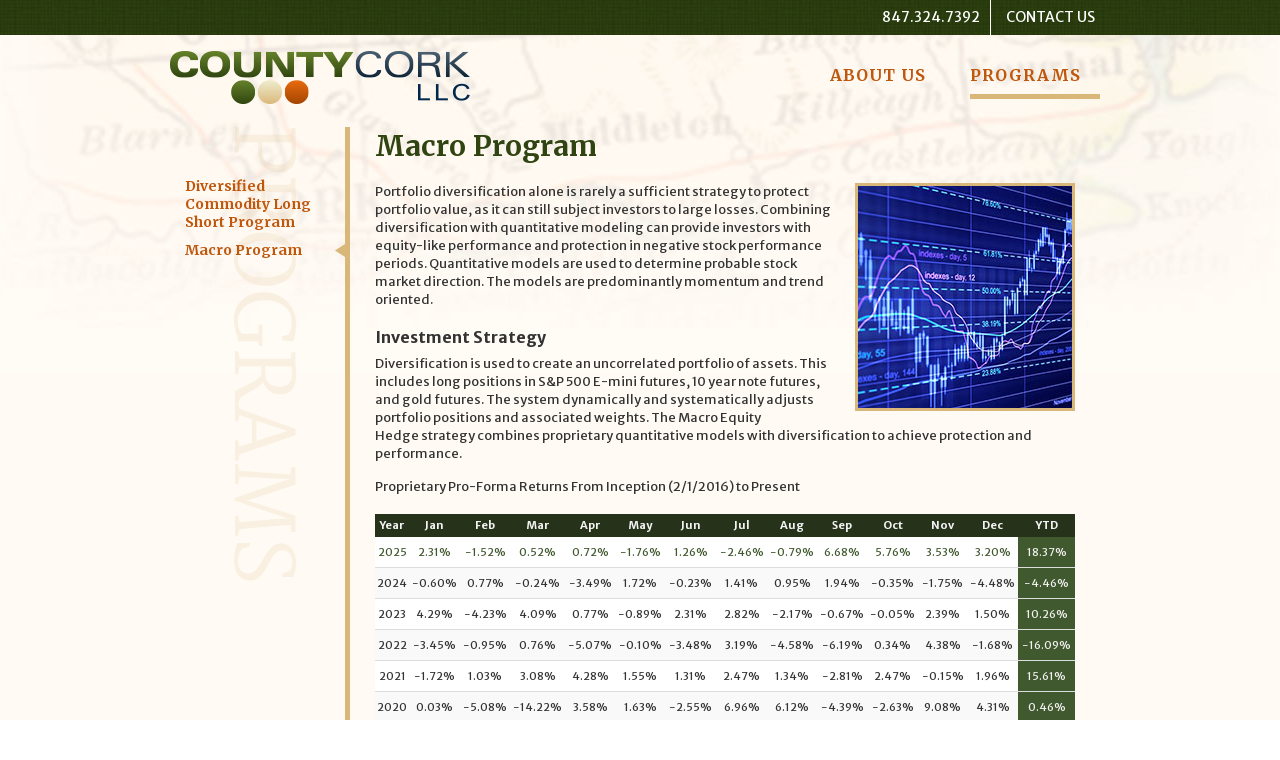

--- FILE ---
content_type: text/html; charset=UTF-8
request_url: https://www.countycorkllc.com/programs/macro-equity-hedge-program/
body_size: 8327
content:
<!DOCTYPE html>
<html dir="ltr" lang="en-US" class="no-js">

<head>
<meta charset="UTF-8">
<meta http-equiv="X-UA-Compatible" content="IE=edge">
<meta name="viewport" content="width=device-width, initial-scale=1">
<title>Macro Program - County Cork LLC</title>
<link rel="profile" href="http://gmpg.org/xfn/11">
<link rel="pingback" href="https://www.countycorkllc.com/xmlrpc.php">

<meta name='robots' content='index, follow, max-image-preview:large, max-snippet:-1, max-video-preview:-1' />

	<!-- This site is optimized with the Yoast SEO plugin v19.11 - https://yoast.com/wordpress/plugins/seo/ -->
	<link rel="canonical" href="https://www.countycorkllc.com/programs/macro-equity-hedge-program/" />
	<meta property="og:locale" content="en_US" />
	<meta property="og:type" content="article" />
	<meta property="og:title" content="Macro Program - County Cork LLC" />
	<meta property="og:description" content="Portfolio diversification alone is rarely a sufficient strategy to protect portfolio value…" />
	<meta property="og:url" content="https://www.countycorkllc.com/programs/macro-equity-hedge-program/" />
	<meta property="og:site_name" content="County Cork LLC" />
	<meta property="og:image" content="https://www.countycorkllc.com/wp-content/uploads/2022/10/CountyCork_Macro_Program-1.jpg" />
	<meta property="og:image:width" content="220" />
	<meta property="og:image:height" content="228" />
	<meta property="og:image:type" content="image/jpeg" />
	<meta name="twitter:card" content="summary_large_image" />
	<meta name="twitter:label1" content="Est. reading time" />
	<meta name="twitter:data1" content="2 minutes" />
	<script type="application/ld+json" class="yoast-schema-graph">{"@context":"https://schema.org","@graph":[{"@type":"WebPage","@id":"https://www.countycorkllc.com/programs/macro-equity-hedge-program/","url":"https://www.countycorkllc.com/programs/macro-equity-hedge-program/","name":"Macro Program - County Cork LLC","isPartOf":{"@id":"https://www.countycorkllc.com/#website"},"primaryImageOfPage":{"@id":"https://www.countycorkllc.com/programs/macro-equity-hedge-program/#primaryimage"},"image":{"@id":"https://www.countycorkllc.com/programs/macro-equity-hedge-program/#primaryimage"},"thumbnailUrl":"https://www.countycorkllc.com/wp-content/uploads/2022/10/CountyCork_Macro_Program-1.jpg","datePublished":"2022-10-26T13:05:16+00:00","dateModified":"2022-10-26T13:05:16+00:00","breadcrumb":{"@id":"https://www.countycorkllc.com/programs/macro-equity-hedge-program/#breadcrumb"},"inLanguage":"en-US","potentialAction":[{"@type":"ReadAction","target":["https://www.countycorkllc.com/programs/macro-equity-hedge-program/"]}]},{"@type":"ImageObject","inLanguage":"en-US","@id":"https://www.countycorkllc.com/programs/macro-equity-hedge-program/#primaryimage","url":"https://www.countycorkllc.com/wp-content/uploads/2022/10/CountyCork_Macro_Program-1.jpg","contentUrl":"https://www.countycorkllc.com/wp-content/uploads/2022/10/CountyCork_Macro_Program-1.jpg","width":220,"height":228},{"@type":"BreadcrumbList","@id":"https://www.countycorkllc.com/programs/macro-equity-hedge-program/#breadcrumb","itemListElement":[{"@type":"ListItem","position":1,"name":"Home","item":"https://www.countycorkllc.com/"},{"@type":"ListItem","position":2,"name":"Programs","item":"https://www.countycorkllc.com/programs/"},{"@type":"ListItem","position":3,"name":"Macro Program"}]},{"@type":"WebSite","@id":"https://www.countycorkllc.com/#website","url":"https://www.countycorkllc.com/","name":"County Cork LLC","description":"","potentialAction":[{"@type":"SearchAction","target":{"@type":"EntryPoint","urlTemplate":"https://www.countycorkllc.com/?s={search_term_string}"},"query-input":"required name=search_term_string"}],"inLanguage":"en-US"}]}</script>
	<!-- / Yoast SEO plugin. -->


<link rel='dns-prefetch' href='//cdn.jsdelivr.net' />
<link rel='dns-prefetch' href='//fonts.googleapis.com' />
<link rel="alternate" type="application/rss+xml" title="County Cork LLC &raquo; Feed" href="https://www.countycorkllc.com/feed/" />
<link rel='stylesheet' id='wp-block-library-css' href='https://www.countycorkllc.com/wp-includes/css/dist/block-library/style.min.css?ver=6.1.9' type='text/css' media='all' />
<link rel='stylesheet' id='classic-theme-styles-css' href='https://www.countycorkllc.com/wp-includes/css/classic-themes.min.css?ver=1' type='text/css' media='all' />
<style id='global-styles-inline-css' type='text/css'>
body{--wp--preset--color--black: #000000;--wp--preset--color--cyan-bluish-gray: #abb8c3;--wp--preset--color--white: #ffffff;--wp--preset--color--pale-pink: #f78da7;--wp--preset--color--vivid-red: #cf2e2e;--wp--preset--color--luminous-vivid-orange: #ff6900;--wp--preset--color--luminous-vivid-amber: #fcb900;--wp--preset--color--light-green-cyan: #7bdcb5;--wp--preset--color--vivid-green-cyan: #00d084;--wp--preset--color--pale-cyan-blue: #8ed1fc;--wp--preset--color--vivid-cyan-blue: #0693e3;--wp--preset--color--vivid-purple: #9b51e0;--wp--preset--gradient--vivid-cyan-blue-to-vivid-purple: linear-gradient(135deg,rgba(6,147,227,1) 0%,rgb(155,81,224) 100%);--wp--preset--gradient--light-green-cyan-to-vivid-green-cyan: linear-gradient(135deg,rgb(122,220,180) 0%,rgb(0,208,130) 100%);--wp--preset--gradient--luminous-vivid-amber-to-luminous-vivid-orange: linear-gradient(135deg,rgba(252,185,0,1) 0%,rgba(255,105,0,1) 100%);--wp--preset--gradient--luminous-vivid-orange-to-vivid-red: linear-gradient(135deg,rgba(255,105,0,1) 0%,rgb(207,46,46) 100%);--wp--preset--gradient--very-light-gray-to-cyan-bluish-gray: linear-gradient(135deg,rgb(238,238,238) 0%,rgb(169,184,195) 100%);--wp--preset--gradient--cool-to-warm-spectrum: linear-gradient(135deg,rgb(74,234,220) 0%,rgb(151,120,209) 20%,rgb(207,42,186) 40%,rgb(238,44,130) 60%,rgb(251,105,98) 80%,rgb(254,248,76) 100%);--wp--preset--gradient--blush-light-purple: linear-gradient(135deg,rgb(255,206,236) 0%,rgb(152,150,240) 100%);--wp--preset--gradient--blush-bordeaux: linear-gradient(135deg,rgb(254,205,165) 0%,rgb(254,45,45) 50%,rgb(107,0,62) 100%);--wp--preset--gradient--luminous-dusk: linear-gradient(135deg,rgb(255,203,112) 0%,rgb(199,81,192) 50%,rgb(65,88,208) 100%);--wp--preset--gradient--pale-ocean: linear-gradient(135deg,rgb(255,245,203) 0%,rgb(182,227,212) 50%,rgb(51,167,181) 100%);--wp--preset--gradient--electric-grass: linear-gradient(135deg,rgb(202,248,128) 0%,rgb(113,206,126) 100%);--wp--preset--gradient--midnight: linear-gradient(135deg,rgb(2,3,129) 0%,rgb(40,116,252) 100%);--wp--preset--duotone--dark-grayscale: url('#wp-duotone-dark-grayscale');--wp--preset--duotone--grayscale: url('#wp-duotone-grayscale');--wp--preset--duotone--purple-yellow: url('#wp-duotone-purple-yellow');--wp--preset--duotone--blue-red: url('#wp-duotone-blue-red');--wp--preset--duotone--midnight: url('#wp-duotone-midnight');--wp--preset--duotone--magenta-yellow: url('#wp-duotone-magenta-yellow');--wp--preset--duotone--purple-green: url('#wp-duotone-purple-green');--wp--preset--duotone--blue-orange: url('#wp-duotone-blue-orange');--wp--preset--font-size--small: 13px;--wp--preset--font-size--medium: 20px;--wp--preset--font-size--large: 36px;--wp--preset--font-size--x-large: 42px;--wp--preset--spacing--20: 0.44rem;--wp--preset--spacing--30: 0.67rem;--wp--preset--spacing--40: 1rem;--wp--preset--spacing--50: 1.5rem;--wp--preset--spacing--60: 2.25rem;--wp--preset--spacing--70: 3.38rem;--wp--preset--spacing--80: 5.06rem;}:where(.is-layout-flex){gap: 0.5em;}body .is-layout-flow > .alignleft{float: left;margin-inline-start: 0;margin-inline-end: 2em;}body .is-layout-flow > .alignright{float: right;margin-inline-start: 2em;margin-inline-end: 0;}body .is-layout-flow > .aligncenter{margin-left: auto !important;margin-right: auto !important;}body .is-layout-constrained > .alignleft{float: left;margin-inline-start: 0;margin-inline-end: 2em;}body .is-layout-constrained > .alignright{float: right;margin-inline-start: 2em;margin-inline-end: 0;}body .is-layout-constrained > .aligncenter{margin-left: auto !important;margin-right: auto !important;}body .is-layout-constrained > :where(:not(.alignleft):not(.alignright):not(.alignfull)){max-width: var(--wp--style--global--content-size);margin-left: auto !important;margin-right: auto !important;}body .is-layout-constrained > .alignwide{max-width: var(--wp--style--global--wide-size);}body .is-layout-flex{display: flex;}body .is-layout-flex{flex-wrap: wrap;align-items: center;}body .is-layout-flex > *{margin: 0;}:where(.wp-block-columns.is-layout-flex){gap: 2em;}.has-black-color{color: var(--wp--preset--color--black) !important;}.has-cyan-bluish-gray-color{color: var(--wp--preset--color--cyan-bluish-gray) !important;}.has-white-color{color: var(--wp--preset--color--white) !important;}.has-pale-pink-color{color: var(--wp--preset--color--pale-pink) !important;}.has-vivid-red-color{color: var(--wp--preset--color--vivid-red) !important;}.has-luminous-vivid-orange-color{color: var(--wp--preset--color--luminous-vivid-orange) !important;}.has-luminous-vivid-amber-color{color: var(--wp--preset--color--luminous-vivid-amber) !important;}.has-light-green-cyan-color{color: var(--wp--preset--color--light-green-cyan) !important;}.has-vivid-green-cyan-color{color: var(--wp--preset--color--vivid-green-cyan) !important;}.has-pale-cyan-blue-color{color: var(--wp--preset--color--pale-cyan-blue) !important;}.has-vivid-cyan-blue-color{color: var(--wp--preset--color--vivid-cyan-blue) !important;}.has-vivid-purple-color{color: var(--wp--preset--color--vivid-purple) !important;}.has-black-background-color{background-color: var(--wp--preset--color--black) !important;}.has-cyan-bluish-gray-background-color{background-color: var(--wp--preset--color--cyan-bluish-gray) !important;}.has-white-background-color{background-color: var(--wp--preset--color--white) !important;}.has-pale-pink-background-color{background-color: var(--wp--preset--color--pale-pink) !important;}.has-vivid-red-background-color{background-color: var(--wp--preset--color--vivid-red) !important;}.has-luminous-vivid-orange-background-color{background-color: var(--wp--preset--color--luminous-vivid-orange) !important;}.has-luminous-vivid-amber-background-color{background-color: var(--wp--preset--color--luminous-vivid-amber) !important;}.has-light-green-cyan-background-color{background-color: var(--wp--preset--color--light-green-cyan) !important;}.has-vivid-green-cyan-background-color{background-color: var(--wp--preset--color--vivid-green-cyan) !important;}.has-pale-cyan-blue-background-color{background-color: var(--wp--preset--color--pale-cyan-blue) !important;}.has-vivid-cyan-blue-background-color{background-color: var(--wp--preset--color--vivid-cyan-blue) !important;}.has-vivid-purple-background-color{background-color: var(--wp--preset--color--vivid-purple) !important;}.has-black-border-color{border-color: var(--wp--preset--color--black) !important;}.has-cyan-bluish-gray-border-color{border-color: var(--wp--preset--color--cyan-bluish-gray) !important;}.has-white-border-color{border-color: var(--wp--preset--color--white) !important;}.has-pale-pink-border-color{border-color: var(--wp--preset--color--pale-pink) !important;}.has-vivid-red-border-color{border-color: var(--wp--preset--color--vivid-red) !important;}.has-luminous-vivid-orange-border-color{border-color: var(--wp--preset--color--luminous-vivid-orange) !important;}.has-luminous-vivid-amber-border-color{border-color: var(--wp--preset--color--luminous-vivid-amber) !important;}.has-light-green-cyan-border-color{border-color: var(--wp--preset--color--light-green-cyan) !important;}.has-vivid-green-cyan-border-color{border-color: var(--wp--preset--color--vivid-green-cyan) !important;}.has-pale-cyan-blue-border-color{border-color: var(--wp--preset--color--pale-cyan-blue) !important;}.has-vivid-cyan-blue-border-color{border-color: var(--wp--preset--color--vivid-cyan-blue) !important;}.has-vivid-purple-border-color{border-color: var(--wp--preset--color--vivid-purple) !important;}.has-vivid-cyan-blue-to-vivid-purple-gradient-background{background: var(--wp--preset--gradient--vivid-cyan-blue-to-vivid-purple) !important;}.has-light-green-cyan-to-vivid-green-cyan-gradient-background{background: var(--wp--preset--gradient--light-green-cyan-to-vivid-green-cyan) !important;}.has-luminous-vivid-amber-to-luminous-vivid-orange-gradient-background{background: var(--wp--preset--gradient--luminous-vivid-amber-to-luminous-vivid-orange) !important;}.has-luminous-vivid-orange-to-vivid-red-gradient-background{background: var(--wp--preset--gradient--luminous-vivid-orange-to-vivid-red) !important;}.has-very-light-gray-to-cyan-bluish-gray-gradient-background{background: var(--wp--preset--gradient--very-light-gray-to-cyan-bluish-gray) !important;}.has-cool-to-warm-spectrum-gradient-background{background: var(--wp--preset--gradient--cool-to-warm-spectrum) !important;}.has-blush-light-purple-gradient-background{background: var(--wp--preset--gradient--blush-light-purple) !important;}.has-blush-bordeaux-gradient-background{background: var(--wp--preset--gradient--blush-bordeaux) !important;}.has-luminous-dusk-gradient-background{background: var(--wp--preset--gradient--luminous-dusk) !important;}.has-pale-ocean-gradient-background{background: var(--wp--preset--gradient--pale-ocean) !important;}.has-electric-grass-gradient-background{background: var(--wp--preset--gradient--electric-grass) !important;}.has-midnight-gradient-background{background: var(--wp--preset--gradient--midnight) !important;}.has-small-font-size{font-size: var(--wp--preset--font-size--small) !important;}.has-medium-font-size{font-size: var(--wp--preset--font-size--medium) !important;}.has-large-font-size{font-size: var(--wp--preset--font-size--large) !important;}.has-x-large-font-size{font-size: var(--wp--preset--font-size--x-large) !important;}
.wp-block-navigation a:where(:not(.wp-element-button)){color: inherit;}
:where(.wp-block-columns.is-layout-flex){gap: 2em;}
.wp-block-pullquote{font-size: 1.5em;line-height: 1.6;}
</style>
<link rel='stylesheet' id='bootstrap-css' href='https://www.countycorkllc.com/wp-content/themes/gate39media/library/bootstrap/3.4.1/css/bootstrap.min.css?ver=3.4.1' type='text/css' media='all' />
<link rel='stylesheet' id='bootstrap-offcanvas-css' href='https://www.countycorkllc.com/wp-content/themes/gate39media/library/bootstrap-offcanvas/css/bootstrap.offcanvas.min.css' type='text/css' media='all' />
<link rel='stylesheet' id='google-fonts-merriweather-css' href='https://fonts.googleapis.com/css2?family=Merriweather:wght@300;400;700&#038;display=swap' type='text/css' media='all' />
<link rel='stylesheet' id='google-fonts-merriweather-sans-css' href='https://fonts.googleapis.com/css2?family=Merriweather+Sans:wght@300;400;500;700&#038;display=swap' type='text/css' media='all' />
<link rel='stylesheet' id='fontawesome-css' href='https://www.countycorkllc.com/wp-content/themes/gate39media/library/fontawesome/v5.1.0/css/all.min.css?ver=5.1.0' type='text/css' media='all' />
<link rel='stylesheet' id='slick-style-css' href='https://cdn.jsdelivr.net/npm/slick-carousel@1.8.1/slick/slick.css?ver=1' type='text/css' media='all' />
<link rel='stylesheet' id='gate39media-css' href='https://www.countycorkllc.com/wp-content/themes/gate39media/public/css/gate39media-app.css' type='text/css' media='all' />
<link rel='stylesheet' id='tablepress-default-css' href='https://www.countycorkllc.com/wp-content/plugins/tablepress/css/default.min.css?ver=1.14' type='text/css' media='all' />
<link rel='stylesheet' id='js_composer_front-css' href='https://www.countycorkllc.com/wp-content/plugins/js_composer/assets/css/js_composer.min.css?ver=6.10.0' type='text/css' media='all' />
<link rel="https://api.w.org/" href="https://www.countycorkllc.com/wp-json/" /><link rel="alternate" type="application/json" href="https://www.countycorkllc.com/wp-json/wp/v2/pages/46" /><link rel="EditURI" type="application/rsd+xml" title="RSD" href="https://www.countycorkllc.com/xmlrpc.php?rsd" />
<link rel="wlwmanifest" type="application/wlwmanifest+xml" href="https://www.countycorkllc.com/wp-includes/wlwmanifest.xml" />

<link rel='shortlink' href='https://www.countycorkllc.com/?p=46' />
<link rel="alternate" type="application/json+oembed" href="https://www.countycorkllc.com/wp-json/oembed/1.0/embed?url=https%3A%2F%2Fwww.countycorkllc.com%2Fprograms%2Fmacro-equity-hedge-program%2F" />
<link rel="alternate" type="text/xml+oembed" href="https://www.countycorkllc.com/wp-json/oembed/1.0/embed?url=https%3A%2F%2Fwww.countycorkllc.com%2Fprograms%2Fmacro-equity-hedge-program%2F&#038;format=xml" />

		<!-- GA Google Analytics @ https://m0n.co/ga -->
		<script async src="https://www.googletagmanager.com/gtag/js?id=UA-41887523-1"></script>
		<script>
			window.dataLayer = window.dataLayer || [];
			function gtag(){dataLayer.push(arguments);}
			gtag('js', new Date());
			gtag('config', 'UA-41887523-1');
		</script>

	<meta name="generator" content="Powered by WPBakery Page Builder - drag and drop page builder for WordPress."/>
<link rel="icon" href="https://www.countycorkllc.com/wp-content/uploads/2022/11/cropped-favicon-1-150x150.png" sizes="32x32" />
<link rel="icon" href="https://www.countycorkllc.com/wp-content/uploads/2022/11/cropped-favicon-1-300x300.png" sizes="192x192" />
<link rel="apple-touch-icon" href="https://www.countycorkllc.com/wp-content/uploads/2022/11/cropped-favicon-1-300x300.png" />
<meta name="msapplication-TileImage" content="https://www.countycorkllc.com/wp-content/uploads/2022/11/cropped-favicon-1-300x300.png" />
<noscript><style> .wpb_animate_when_almost_visible { opacity: 1; }</style></noscript></head>

<body class="page-template page-template-template-programs-page page-template-template-programs-page-php page page-id-46 page-child parent-pageid-32 wpb-js-composer js-comp-ver-6.10.0 vc_responsive">
<div id="page" class="hfeed site" style="background: url('https://www.countycorkllc.com/wp-content/themes/gate39media/public/img/map-inner-background.jpg') no-repeat top center #fffbf4;">


		<header id="masthead" class="site-header site-header-page page-macro-equity-hedge-program">
        <div class="site-header-nav-top">
            <div class="container-fluid">
                <div class="container">
                <div class="row">
                    <div class="col-xs-12">
                        <div class="menu-top-menu-container"><ul id="menu-top-menu" class="nav navbar-nav pull-right"><li id="menu-item-2308" class="menu-item menu-item-type-custom menu-item-object-custom menu-item-2308"><a title="847.324.7392" href="tel:847.324.7392">847.324.7392</a></li>
<li id="menu-item-2374" class="menu-item menu-item-type-post_type menu-item-object-page menu-item-2374"><a title="Contact Us" href="https://www.countycorkllc.com/contact/">Contact Us</a></li>
</ul></div>                    </div>
                </div>
            </div>
            </div>
        </div>
	<nav id="site-navigation" class="navbar navbar-default" role="navigation">
		<div class="site-header-nav">
			<div class="container">
				<div class="navbar-header">

					<button type="button" class="navbar-toggle offcanvas-toggle offcanvas-toggle-close" data-toggle="offcanvas" data-target="#js-bootstrap-offcanvas">
						<span class="sr-only">Toggle navigation</span>
						<span>
						<span class="icon-bar"></span>
						<span class="icon-bar"></span>
						<span class="icon-bar"></span>
						</span>
					</button>

					<div class="logo">
						<a class="navbar-brand" href="https://www.countycorkllc.com/" rel="home"><img src="https://www.countycorkllc.com/wp-content/themes/gate39media/public/img/logo.png" alt="" class="img-responsive white-logo" />
						<img src="https://www.countycorkllc.com/wp-content/themes/gate39media/public/img/logo.png" alt="" class="img-responsive color-logo" /></a>
					</div>
					<!--#navbar-brand-->

				</div>
				<!--#navbar-header-->

				<div class="navbar-offcanvas navbar-offcanvas-touch navbar-offcanvas-left" id="js-bootstrap-offcanvas">

				<div class="menu-primary-menu-container"><ul id="menu-primary-menu" class="nav navbar-nav navbar-right"><li id="menu-item-2379" class="menu-item menu-item-type-post_type menu-item-object-page menu-item-has-children menu-item-2379 dropdown"><a title="About Us" href="https://www.countycorkllc.com/history/">About Us <span class="caret"></span></a>
<ul role="menu" class=" dropdown-menu">
	<li id="menu-item-2380" class="menu-item menu-item-type-post_type menu-item-object-page menu-item-2380"><a title="History" href="https://www.countycorkllc.com/history/">History</a></li>
	<li id="menu-item-2378" class="menu-item menu-item-type-post_type menu-item-object-page menu-item-2378"><a title="Management" href="https://www.countycorkllc.com/management/">Management</a></li>
	<li id="menu-item-2314" class="menu-item menu-item-type-post_type menu-item-object-page menu-item-2314"><a title="News" href="https://www.countycorkllc.com/news/">News</a></li>
</ul>
</li>
<li id="menu-item-2375" class="menu-item menu-item-type-post_type menu-item-object-page current-page-ancestor current-menu-ancestor current-menu-parent current-page-parent current_page_parent current_page_ancestor menu-item-has-children menu-item-2375 dropdown"><a title="Programs" href="https://www.countycorkllc.com/programs/">Programs <span class="caret"></span></a>
<ul role="menu" class=" dropdown-menu">
	<li id="menu-item-2373" class="menu-item menu-item-type-post_type menu-item-object-page menu-item-2373"><a title="Commodity L/S Program" href="https://www.countycorkllc.com/programs/commodity-ls-program/">Commodity L/S Program</a></li>
	<li id="menu-item-2372" class="menu-item menu-item-type-post_type menu-item-object-page current-menu-item page_item page-item-46 current_page_item menu-item-2372 active"><a title="Macro Program" href="https://www.countycorkllc.com/programs/macro-equity-hedge-program/">Macro Program</a></li>
</ul>
</li>
</ul></div>
				</div>

			</div>
			<!--#container-->
		</div>
		<!--#site-header-nav-->




            <div class="site-header-banner site-header-banner-page page-macro-equity-hedge-program">
                    <div class="container">

                    <!-- #container -->
                </div>

            </div>

	</nav><!-- #site-navigation -->
</header><!-- #masthead -->
<div id="content" class="site-content site-content-page page-macro-equity-hedge-program"><div class="container inner-container">
	<div class="row">
		<div id="primary" class="content-area content-area-macro-equity-hedge-program col-xs-12">

            <div id="sidebar" class="span3 commodity-ls-program programs">
<div class="sidebar-widget">
    
            <ul class="sidenav">
    <li class=""><a href="https://www.countycorkllc.com/programs/commodity-ls-program/" title="commodity-ls-program">Diversified Commodity Long Short Program</a></li>
    <li class="current_page_item active"><a href="https://www.countycorkllc.com/programs/macro-equity-hedge-program/" title="macro-equity-hedge-program">Macro Program</a></li>
        </ul>
    
</div>
            </div>

			<main id="main" class="site-main" role="main">

				
					
<article id="post-46" class="post-46 page type-page status-publish has-post-thumbnail hentry">
	<header class="entry-header">
		<h1 class="entry-title">Macro Program</h1>
	</header><!-- .entry-header -->

	<div class="entry-content">
		<section class="wpb-content-wrapper"><section class="vc_section"><div class="vc_row wpb_row vc_row-fluid"><div class="wpb_column vc_column_container vc_col-sm-12"><div class="vc_column-inner"><div class="wpb_wrapper"><div class="vc_empty_space"   style="height: 10px"><span class="vc_empty_space_inner"></span></div>
	<div class="wpb_text_column wpb_content_element " >
		<div class="wpb_wrapper">
			<p><img decoding="async" class="size-full wp-image-146 alignright" src="/wp-content/uploads/2022/10/CountyCork_Macro_Program.jpg" alt="CountyCork_AgL-S_Program" width="220" height="220" />Portfolio diversification alone is rarely a sufficient strategy to protect portfolio value, as it can still subject investors to large losses. Combining diversification with quantitative modeling can provide investors with equity-like performance and protection in negative stock performance periods. Quantitative models are used to determine probable stock market direction. The models are predominantly momentum and trend oriented.</p>

		</div>
	</div>

	<div class="wpb_text_column wpb_content_element " >
		<div class="wpb_wrapper">
			<h4>Investment Strategy</h4>

		</div>
	</div>

	<div class="wpb_text_column wpb_content_element " >
		<div class="wpb_wrapper">
			<p>Diversification is used to create an uncorrelated portfolio of assets. This includes long positions in S&amp;P 500 E-mini futures, 10 year note futures, and gold futures. The system dynamically and systematically adjusts portfolio positions and associated weights. The Macro Equity Hedge strategy combines proprietary quantitative models with diversification to achieve protection and performance.</p>

		</div>
	</div>
<div class="vc_empty_space"   style="height: 15px"><span class="vc_empty_space_inner"></span></div>
	<div class="wpb_text_column wpb_content_element " >
		<div class="wpb_wrapper">
			<p>Proprietary Pro-Forma Returns From Inception (2/1/2016) to Present</p>

		</div>
	</div>
<div class="vc_empty_space"   style="height: 9px"><span class="vc_empty_space_inner"></span></div><div class="vc_empty_space"   style="height: 9px"><span class="vc_empty_space_inner"></span></div>
	<div class="wpb_text_column wpb_content_element " >
		<div class="wpb_wrapper">
			
<table id="tablepress-13" class="tablepress tablepress-id-13 performance">
<thead>
<tr class="row-1 odd">
	<th class="column-1">Year<br />
</th><th class="column-2">Jan </th><th class="column-3">Feb</th><th class="column-4">Mar</th><th class="column-5">Apr</th><th class="column-6">May</th><th class="column-7">Jun</th><th class="column-8">Jul</th><th class="column-9">Aug</th><th class="column-10">Sep</th><th class="column-11">Oct</th><th class="column-12">Nov</th><th class="column-13">Dec</th><th class="column-14">YTD </th>
</tr>
</thead>
<tbody class="row-hover">
<tr class="row-2 even">
	<td class="column-1">2025</td><td class="column-2">2.31%</td><td class="column-3">-1.52%</td><td class="column-4">0.52%</td><td class="column-5">0.72%</td><td class="column-6">-1.76%</td><td class="column-7">1.26%</td><td class="column-8">-2.46%</td><td class="column-9">-0.79%</td><td class="column-10">6.68%</td><td class="column-11">5.76%</td><td class="column-12">3.53%</td><td class="column-13">3.20%</td><td class="column-14">18.37%</td>
</tr>
<tr class="row-3 odd">
	<td class="column-1">2024</td><td class="column-2">-0.60%</td><td class="column-3">0.77%</td><td class="column-4">-0.24%</td><td class="column-5">-3.49%</td><td class="column-6">1.72%</td><td class="column-7">-0.23%</td><td class="column-8">1.41%</td><td class="column-9">0.95%</td><td class="column-10">1.94%</td><td class="column-11">-0.35%</td><td class="column-12">-1.75%</td><td class="column-13">-4.48%</td><td class="column-14">-4.46%</td>
</tr>
<tr class="row-4 even">
	<td class="column-1">2023</td><td class="column-2">4.29%</td><td class="column-3">-4.23%</td><td class="column-4">4.09%</td><td class="column-5">0.77%</td><td class="column-6">-0.89%</td><td class="column-7">2.31%</td><td class="column-8">2.82%</td><td class="column-9">-2.17%</td><td class="column-10">-0.67%</td><td class="column-11">-0.05%</td><td class="column-12">2.39%</td><td class="column-13">1.50%</td><td class="column-14">10.26%</td>
</tr>
<tr class="row-5 odd">
	<td class="column-1">2022</td><td class="column-2">-3.45%</td><td class="column-3">-0.95%</td><td class="column-4">0.76%</td><td class="column-5">-5.07%</td><td class="column-6">-0.10%</td><td class="column-7">-3.48%</td><td class="column-8">3.19%</td><td class="column-9">-4.58%</td><td class="column-10">-6.19%</td><td class="column-11">0.34%</td><td class="column-12">4.38%</td><td class="column-13">-1.68%</td><td class="column-14">-16.09%</td>
</tr>
<tr class="row-6 even">
	<td class="column-1">2021</td><td class="column-2">-1.72%</td><td class="column-3">1.03%</td><td class="column-4">3.08%</td><td class="column-5">4.28%</td><td class="column-6">1.55%</td><td class="column-7">1.31%</td><td class="column-8">2.47%</td><td class="column-9">1.34%</td><td class="column-10">-2.81%</td><td class="column-11">2.47%</td><td class="column-12">-0.15%</td><td class="column-13">1.96%</td><td class="column-14">15.61%</td>
</tr>
<tr class="row-7 odd">
	<td class="column-1">2020</td><td class="column-2">0.03%</td><td class="column-3">-5.08%</td><td class="column-4">-14.22%</td><td class="column-5">3.58%</td><td class="column-6">1.63%</td><td class="column-7">-2.55%</td><td class="column-8">6.96%</td><td class="column-9">6.12%</td><td class="column-10">-4.39%</td><td class="column-11">-2.63%</td><td class="column-12">9.08%</td><td class="column-13">4.31%</td><td class="column-14">0.46%</td>
</tr>
<tr class="row-8 even">
	<td class="column-1">2019</td><td class="column-2">2.57%</td><td class="column-3">-0.21%</td><td class="column-4">1.45%</td><td class="column-5">2.26%</td><td class="column-6">-4.33%</td><td class="column-7">6.41%</td><td class="column-8">1.50%</td><td class="column-9">-0.22%</td><td class="column-10">0.64%</td><td class="column-11">1.12%</td><td class="column-12">2.36%</td><td class="column-13">2.05%</td><td class="column-14">16.38%</td>
</tr>
<tr class="row-9 odd">
	<td class="column-1">2018</td><td class="column-2">1.40%</td><td class="column-3">-2.82%</td><td class="column-4">-0.09%</td><td class="column-5">-1.70%</td><td class="column-6">0.74%</td><td class="column-7">-0.84%</td><td class="column-8">-0.07%</td><td class="column-9">1.37%</td><td class="column-10">-0.87%</td><td class="column-11">-1.25%</td><td class="column-12">1.09%</td><td class="column-13">-0.06%</td><td class="column-14">-3.15%<br />
</td>
</tr>
<tr class="row-10 even">
	<td class="column-1">2017</td><td class="column-2">0.48%</td><td class="column-3">2.37%</td><td class="column-4">-0.84%</td><td class="column-5">-0.10%</td><td class="column-6">0.94%</td><td class="column-7">-0.93%</td><td class="column-8">1.91%</td><td class="column-9">1.27%</td><td class="column-10">-1.19%</td><td class="column-11">-0.32%</td><td class="column-12">0.48%</td><td class="column-13">0.65%</td><td class="column-14">4.75%</td>
</tr>
<tr class="row-11 odd">
	<td class="column-1">2016</td><td class="column-2"></td><td class="column-3">1.14%</td><td class="column-4">1.36%</td><td class="column-5">0.39%</td><td class="column-6">0.57%</td><td class="column-7">2.00%</td><td class="column-8">3.24%<br />
</td><td class="column-9">-0.96%</td><td class="column-10">-0.17%</td><td class="column-11">-1.78%</td><td class="column-12">-2.79%</td><td class="column-13">0.39%</td><td class="column-14">3.29%</td>
</tr>
</tbody>
</table>
<!-- #tablepress-13 from cache -->

		</div>
	</div>
<div class="vc_empty_space"   style="height: 9px"><span class="vc_empty_space_inner"></span></div>
	<div class="wpb_text_column wpb_content_element " >
		<div class="wpb_wrapper">
			<p class="text-center"><em>Note: past performance is not indicative of future results</em></p>

		</div>
	</div>
<div class="vc_empty_space"   style="height: 9px"><span class="vc_empty_space_inner"></span></div>
	<div class="wpb_text_column wpb_content_element " >
		<div class="wpb_wrapper">
			<p>The performance set forth above is for a proprietary account maintained by a principal of County Cork traded pursuant to the Macro Equity Program. The performance has been pro-forma adjusted for a 1% (annualized) monthly management fee and a 10% quarterly incentive fee that would have been charged to a customer account participating in the Program, as well as actual commission and transaction fees, with profits reinvested. County Cork has chosen to use performance of a proprietary account in this presentation as it has continuously operated since inception.</p>

		</div>
	</div>
<div class="vc_empty_space"   style="height: 9px"><span class="vc_empty_space_inner"></span></div>
	<div class="wpb_text_column wpb_content_element " >
		<div class="wpb_wrapper">
			<p><a class="cta button" href="/contact">Contact County Cork</a></p>

		</div>
	</div>
<div class="vc_empty_space"   style="height: 75px"><span class="vc_empty_space_inner"></span></div></div></div></div></div></section>
</section>			</div><!-- .entry-content -->

</article><!-- #post-## -->

				
			</main><!-- #main -->
		</div><!-- #primary -->
	</div><!-- #row -->
</div>
</div><!-- #content -->

<footer class="site-footer">

	<div class="site-footer-info">
        <div class="footer-top">
        <div class="container">
            <div class="row">
                <div class="col-xs-12 col-md-12">

                    <div class="menu-footer-menu-container"><ul id="menu-footer-menu" class="footer-menu"><li id="menu-item-2311" class="menu-item menu-item-type-post_type menu-item-object-page menu-item-home menu-item-2311"><a href="https://www.countycorkllc.com/">Home</a></li>
<li id="menu-item-2315" class="menu-item menu-item-type-post_type menu-item-object-page menu-item-2315"><a href="https://www.countycorkllc.com/history/">About Us</a></li>
<li id="menu-item-2313" class="menu-item menu-item-type-post_type menu-item-object-page current-page-ancestor menu-item-2313"><a href="https://www.countycorkllc.com/programs/">Programs</a></li>
<li id="menu-item-2381" class="menu-item menu-item-type-post_type menu-item-object-page menu-item-2381"><a href="https://www.countycorkllc.com/legal/">Legal</a></li>
<li id="menu-item-2312" class="menu-item menu-item-type-post_type menu-item-object-page menu-item-2312"><a href="https://www.countycorkllc.com/contact/">Contact</a></li>
</ul></div>
                </div>
            </div>

        </div>
        </div>

		<div class="container disclaimer-container">

			<div class="row">




				<div class="col-xs-12 col-md-12">
												<address>
								<p>County Cork LLC  |  © 2014. All rights reserved.</p>
<p>6101 Castaways Ln. Suite 1B Sanibel, Fl. 33957</p>
<p>County Cork LLC is not affiliated with R.J. O’Brien &amp; Associates LLC, a registered Futures Commission Merchant (FCM).</p>
<p>This website is not to be considered an offer for sale or purchase of any futures product or investment advisory service.  Such an offer may only be made to investors fitting the definition of Qualified Eligible Persons, as that term is defined under CFTC regulation 4.7, via the appropriate disclosure documents and advisory agreements.</p>
<p>*The various rankings and awards shown on this website are based on the data collected by the firm bestowing the award in question.  The rankings have certain limitations.  Specifically, only Commodity Trading Advisors that submitted their performance data were ranked.  The rankings in no way purport to be representative of the entire universe of Commodity Trading Advisors. The material in no way implies that the results are officially sanctioned results of the futures industry.</p>
<p>The risk of loss in trading commodities can be substantial. You should therefore carefully consider whether such trading is suitable for you in light of your financial condition.  PAST PERFORMANCE IS NOT NECESSARILY INDICATIVE OF FUTURE RESULTS. All investments in the commodity interest market should be made with risk capital only. Please refer to appropriate Disclosure Document.</p>
							</address>
					
				</div>

			</div>

			</div><!-- #row -->

		</div><!-- #container -->

	</div><!-- #site-footer-info -->

</footer><!-- #site-footer -->

</div><!-- #page -->

<script type='text/javascript' src='https://www.countycorkllc.com/wp-content/themes/gate39media/library/jquery/2.2.4/jquery.min.js?ver=2.2.4' id='jquery-js'></script>
<script type='text/javascript' src='https://www.countycorkllc.com/wp-content/themes/gate39media/public/js/gate39media-spacer.min.js' id='responsive-spacer-js'></script>
<script type='text/javascript' src='https://www.countycorkllc.com/wp-content/themes/gate39media/library/bootstrap/3.4.1/js/bootstrap.min.js?ver=3.4.1' id='bootstrap-js'></script>
<script type='text/javascript' src='https://www.countycorkllc.com/wp-content/themes/gate39media/library/bootstrap-offcanvas/js/bootstrap.offcanvas.min.js' id='bootstrap-offcanvas-js'></script>
<script type='text/javascript' src='https://www.countycorkllc.com/wp-content/themes/gate39media/library/jquery-validation/jquery.validate.min.js?ver=1.17.0' id='gate39media-jquery-validate-js'></script>
<script type='text/javascript' src='https://cdn.jsdelivr.net/npm/slick-carousel@1.8.1/slick/slick.min.js' id='slick-js-js'></script>
<script type='text/javascript' src='https://www.countycorkllc.com/wp-content/themes/gate39media/public/js/js-slick-slider.min.js?ver=1768850170' id='js-slick-slider-js'></script>
<script type='text/javascript' id='gate39media-js-js-extra'>
/* <![CDATA[ */
var gate39media_js_vars = {"stylesheet_directory":"https:\/\/www.countycorkllc.com\/wp-content\/themes\/gate39media","site_url":"https:\/\/www.countycorkllc.com","ajaxurl":"https:\/\/www.countycorkllc.com\/wp-admin\/admin-ajax.php","ajax_nonce":"cf44a221a4"};
/* ]]> */
</script>
<script type='text/javascript' src='https://www.countycorkllc.com/wp-content/themes/gate39media/public/js/gate39media-site.min.js' id='gate39media-js-js'></script>
<script type='text/javascript' src='https://www.countycorkllc.com/wp-includes/js/jquery/jquery.min.js?ver=3.6.1' id='jquery-core-js'></script>
<script type='text/javascript' src='https://www.countycorkllc.com/wp-content/plugins/js_composer/assets/js/dist/js_composer_front.min.js?ver=6.10.0' id='wpb_composer_front_js-js'></script>

</body>
</html>


--- FILE ---
content_type: text/css
request_url: https://www.countycorkllc.com/wp-content/themes/gate39media/public/css/gate39media-app.css
body_size: 27642
content:
/*
 * @package Gate 39 Media
 *
 * Style specific to this project
 * Typography, font face variants, colors and positioning
 *
 */
/**
* _gate39media-variables.scss
*
* Description: CSS Variables ( Colors , Fonts )
* Version: 2.0.0
* Last update: 2017/01/15
* Author: Gate 39 Media <tech@gate39media.com>
*
**/
/* Define the Sassy Map called $icons */
/* Custom, iPhone Retina */
/* Extra Small Devices, Phones */
/* Small Devices, Tablets */
/* Medium Devices, Desktops */
/* Large Devices, Wide Screens */
/**
 *  _gate39media-mixins.scss
 *
 * Description: Sass functions.
 * Version: 2.0.0
 * Last update: 2017/01/15
 * Author: Gate 39 Media <tech@gate39media.com>
 *
 */
/**
 * colorList
 */
/* position ( $absolute, $top )
 *
 */
/* position-navbar ( $value )
 *
 * $position = center , left , right
 *
 * If the First ( left ) or Last ( right ) Item is without padding margin.
 * $fixed = True , False
 *
 *
 */
/**
 * _gate39media-base.scss
 *
 * Description: Base stylesheet.
 * Version: 2.0.0
 * Last update: 2017/01/15
 * Author: Gate 39 Media <tech@gate39media.com>
 *
 */
/* Ensure no horizontal scroll */
/*
html, body{
    overflow-x: hidden;
}
*/
/* Smoother fonts */
body {
  -webkit-font-smoothing: antialiased;
  -moz-osx-font-smoothing: grayscale; }

body {
  font-family: "Merriweather Sans", sans-serif;
  color: #333;
  font-size: 16px;
  font-weight: 400 !important;
  width: 100%;
  margin: 0 auto;
  position: relative; }

.container {
  width: 970px;
  margin-left: auto;
  margin-right: auto;
  zoom: 1;
  padding-left: 15px;
  padding-right: 15px; }
  .container .navbar-header {
    margin-left: 0px;
    margin-right: 0px; }

/* Responsive images */
img {
  max-width: 100%;
  height: auto;
  width: auto; }

/* Responsive video */
iframe,
video {
  max-width: 100%; }

/**
 *
 * Heading styles
 *
 */
h1, h2, h3, h5, h6, .h1, .h2, .h3, .h4, .h5, .h6 {
  font-family: "Merriweather", sans-serif;
  font-style: normal;
  font-weight: 700;
  line-height: 1.1;
  color: #2f4410;
  text-transform: none;
  letter-spacing: normal;
  margin: 0 0 8px 0; }

.h1, h1 {
  font-size: 28px;
  font-weight: 900;
  line-height: 38px; }

.h2, h2 {
  font-size: 18px;
  line-height: 28px; }

.h3, h3 {
  font-size: 18px;
  line-height: 28px;
  font-weight: 700; }

.h4, h4 {
  font-family: 'Merriweather Sans', Arial, sans-serif;
  font-size: 16px;
  line-height: 36px;
  font-weight: 700; }

.h5, h5 {
  font-size: 18px;
  line-height: 32px; }

.h6, h6 {
  font-size: 16px;
  line-height: 27px; }

/* Link styles */
a {
  color: #A5CF3A;
  text-decoration: none;
  outline: 0; }
  a:over, a:focus {
    text-decoration: underline; }

/* Font sizes */
.font-small {
  font-size: 14px !important; }

.font-extra-small {
  font-size: 13px !important; }

.font-normal {
  font-size: 16px !important; }

.font-medium {
  font-size: 18px !important; }

.font-large {
  font-size: 20px !important; }

/* Font weights */
.weight300 {
  font-weight: 300; }

.weight400 {
  font-weight: 400; }

.weight500 {
  font-weight: 500; }

.weight600 {
  font-weight: 600; }

.weight700 {
  font-weight: 700; }

.weight900 {
  font-weight: 900; }

ul, ol {
  padding: 0 0 15px 10px; }

/*list style*/
.ul-large {
  padding-left: 0; }
  .ul-large.arrow-icon {
    list-style: none; }
    .ul-large.arrow-icon li {
      font-size: 20px;
      font-weight: 700;
      margin-bottom: 15px; }
      .ul-large.arrow-icon li:before {
        font-family: "Font Awesome 5 Free";
        font-weight: 900;
        content: "\f054";
        padding-right: 10px; }
      .ul-large.arrow-icon li.storm li:before {
        color: #2C596C; }

.ul-medium {
  padding: 0 0 0 25px; }
  .ul-medium li {
    font-size: 18px;
    font-weight: 600;
    margin-bottom: 20px; }
  .ul-medium.arrow-icon {
    list-style: none; }
    .ul-medium.arrow-icon li {
      font-size: 18px;
      font-weight: 900;
      margin-bottom: 20px; }
      .ul-medium.arrow-icon li:before {
        font-family: "Font Awesome 5 Free";
        font-weight: 900;
        content: "\f054";
        padding-right: 10px;
        position: absolute;
        margin-left: -24px; }
    .ul-medium.arrow-icon.storm li:before {
      color: #2C596C; }

.ul-small.arrow-icon {
  list-style: none; }
  .ul-small.arrow-icon li {
    font-size: 16px;
    font-weight: 400; }
    .ul-small.arrow-icon li:before {
      font-family: "Font Awesome 5 Free";
      font-weight: 900;
      content: "\f054";
      padding-right: 10px; }

/* Colors */
/* Colors */
.black {
  color: #000000; }

.white {
  color: #ffffff; }

.orange {
  color: #f79420; }

.orange-light {
  color: #f79420; }

.orange-dark {
  color: #e08010; }

.red {
  color: #b12a1b; }

.gray {
  color: #d8d8d8; }

.basil {
  color: #7C8341; }

.scallion {
  color: #739028; }

.android {
  color: #A5CF3A; }

.strom {
  color: #2C596C; }

.crystal {
  color: #EFEFEF; }

.doctor {
  color: #FAFAFA; }

.gray-alt {
  color: #C9C9C9; }

.blue {
  color: #2D5AE2; }

.verdun {
  color: #364512; }

.cream {
  color: #fffbf4; }

.green {
  color: #bf570c; }

.brown {
  color: #d9b779; }

.lite-grey {
  color: #cccccc; }

.lite-golden {
  color: #e3c690; }

.crowblack {
  color: #2f4410; }

.tablehead {
  color: #26331A; }

.tablewhite {
  color: #f2f2f2; }

.buttoncolor {
  color: #ac4008; }

/* Background Colors */
.black-bg {
  background-color: #000000; }

.white-bg {
  background-color: #ffffff; }

.orange-bg {
  background-color: #f79420; }

.orange-light-bg {
  background-color: #f79420; }

.orange-dark-bg {
  background-color: #e08010; }

.red-bg {
  background-color: #b12a1b; }

.gray-bg {
  background-color: #d8d8d8; }

.basil-bg {
  background-color: #7C8341; }

.scallion-bg {
  background-color: #739028; }

.android-bg {
  background-color: #A5CF3A; }

.strom-bg {
  background-color: #2C596C; }

.crystal-bg {
  background-color: #EFEFEF; }

.doctor-bg {
  background-color: #FAFAFA; }

.gray-alt-bg {
  background-color: #C9C9C9; }

.blue-bg {
  background-color: #2D5AE2; }

.verdun-bg {
  background-color: #364512; }

.cream-bg {
  background-color: #fffbf4; }

.green-bg {
  background-color: #bf570c; }

.brown-bg {
  background-color: #d9b779; }

.lite-grey-bg {
  background-color: #cccccc; }

.lite-golden-bg {
  background-color: #e3c690; }

.crowblack-bg {
  background-color: #2f4410; }

.tablehead-bg {
  background-color: #26331A; }

.tablewhite-bg {
  background-color: #f2f2f2; }

.buttoncolor-bg {
  background-color: #ac4008; }

/*=======  Bootstrap 3 Media Queries  =======*/
/*==========  Mobile First Method  ==========*/
/* Custom, iPhone Retina */
/* min-width : 320px */
/* Extra Small Devices, Phones */
/* min-width : 480px */
/* Small Devices, Tablets */
/* min-width : 768px */
/* iPads (landscape) ----------- */
/* min-device-width : 768px */
/* iPads (portrait) ----------- */
/* min-device-width : 768px */
/* Medium Devices, Desktops */
/* min-width : 992px */
@media only screen and (min-width: 992px) {
  .h1, h1 {
    font-size: 28px; }
  .h2, h2 {
    font-size: 18px; }
  .h3, h3 {
    font-size: 18px; }
  .h4, h4 {
    font-size: 16px; }
  .h5, h5 {
    font-size: 24px; }
  .h6, h6 {
    font-size: 20px; }
  .border-round-img img {
    border-radius: 150px 50px; } }

/* Large Devices, Wide Screens */
/* min-width : 1200px */
.row {
  margin-left: -20px;
  margin-right: 0px; }

/**
* _gate39media-buttons.scss
*
* Description: Button stylesheet.
* Version: 2.0.0
* Last update: 2017/01/15
* Author: Gate 39 Media <tech@gate39media.com>
*
**/
/**
 *
 * Button styles
 *
 */
.btn {
  -webkit-border-radius: 0;
  -moz-border-radius: 0;
  border-radius: 0;
  font-family: "Merriweather Sans", sans-serif;
  font-size: 16px;
  font-weight: 700;
  line-height: normal;
  letter-spacing: normal;
  text-transform: uppercase;
  padding: 11px 32px;
  border: 3px solid;
  border-radius: 8px; }
  .btn:active, .btn.active, .btn:focus, .btn.focus {
    outline: 0; }

.btn-lg {
  font-size: 18px;
  padding-right: 35px;
  padding-left: 35px; }

.btn-round {
  -webkit-border-radius: 3px;
  -moz-border-radius: 3px;
  border-radius: 3px; }

.btn-primary {
  color: #A5CF3A;
  background: transparent;
  border-color: #A5CF3A; }
  .btn-primary.active, .btn-primary:active, .btn-primary:focus, .btn-primary:hover, .btn-primary.focus {
    color: #ffffff;
    background: #A5CF3A;
    border-color: #A5CF3A; }

.btn-outline-primary {
  color: #ffffff;
  background-color: transparent;
  border-color: #ffffff; }
  .btn-outline-primary.active, .btn-outline-primary:active, .btn-outline-primary:focus, .btn-outline-primary:hover, .btn-outline-primary.focus {
    color: #A5CF3A;
    background-color: #ffffff;
    border-color: #ffffff; }

.btn-orange {
  color: #ffffff;
  background-color: #f79420;
  border: 1px solid #f79420; }
  .btn-orange.active, .btn-orange:active, .btn-orange:focus, .btn-orange:hover {
    color: #f79420;
    background-color: transparent;
    border: 1px solid #f79420; }

.btn-outline-orange {
  color: #f79420;
  background-color: transparent;
  border: 1px solid #f79420; }
  .btn-outline-orange.active, .btn-outline-orange:active, .btn-outline-orange:focus, .btn-outline-orange:hover {
    color: #ffffff;
    background-color: #f79420;
    border: 1px solid #f79420; }

.btn-link {
  color: #A5CF3A;
  border: none;
  font-weight: 700; }
  .btn-link:after {
    font-family: "Font Awesome 5 Free";
    font-weight: 900;
    content: "\f054";
    padding-left: 10px;
    position: absolute; }
  .btn-link.active, .btn-link:active, .btn-link:hover, .btn-link:focus, .btn-link.focus {
    color: #A5CF3A;
    text-decoration: underline;
    font-weight: 900; }

.btn-link-white {
  color: #ffffff;
  border: none;
  font-weight: 700; }
  .btn-link-white:after {
    font-family: "Font Awesome 5 Free";
    font-weight: 900;
    content: "\f054";
    padding-left: 10px;
    position: absolute; }
  .btn-link-white.active, .btn-link-white:active, .btn-link-white:hover, .btn-link-white:focus, .btn-link-white.focus {
    color: #ffffff;
    text-decoration: underline;
    font-weight: 900; }

/**
 *
 * Button animations
 *
 */
/* Icon Forward */
.hvr-icon-forward {
  display: inline-block;
  vertical-align: middle;
  -webkit-transform: perspective(1px) translateZ(0);
  transform: perspective(1px) translateZ(0);
  box-shadow: 0 0 1px transparent;
  position: relative;
  padding-right: 2.8em;
  -webkit-transition-duration: 0.1s;
  transition-duration: 0.1s; }

.hvr-icon-forward:before {
  content: ">";
  position: absolute;
  right: 1em;
  font-family: FontAwesome;
  line-height: 23px;
  -webkit-transform: translateZ(0);
  transform: translateZ(0);
  -webkit-transition-duration: 0.1s;
  transition-duration: 0.1s;
  -webkit-transition-property: transform;
  transition-property: transform;
  -webkit-transition-timing-function: ease-out;
  transition-timing-function: ease-out; }

.hvr-icon-forward:hover:before,
.hvr-icon-forward:focus:before,
.hvr-icon-forward:active:before {
  -webkit-transform: translateX(4px);
  transform: translateX(4px); }

.btn-green {
  color: #A5CF3A;
  border: 3px solid #A5CF3A;
  background: transparent;
  font-weight: 700;
  -webkit-transition-duration: 0.1s;
  transition-duration: 0.1s;
  text-transform: capitalize; }
  .btn-green.active, .btn-green:active, .btn-green:hover, .btn-green:focus, .btn-green.focus, .btn-green:focus-visible {
    color: #ffffff;
    background: #A5CF3A; }

.btn-link-arrow {
  color: #A5CF3A;
  border: none;
  font-weight: 700; }
  .btn-link-arrow:before {
    font-family: "Font Awesome 5 Free";
    font-weight: 900;
    content: "\f053";
    padding-right: 10px;
    position: relative; }
  .btn-link-arrow.active, .btn-link-arrow:active, .btn-link-arrow:hover, .btn-link-arrow:focus, .btn-link-arrow.focus {
    color: #A5CF3A;
    text-decoration: underline;
    font-weight: 900; }

.cta {
  color: #bf570c;
  text-decoration: none;
  font-family: "Merriweather", sans-serif;
  font-weight: 700; }
  .cta:focus, .cta.focus, .cta:hover {
    color: #bf570c;
    text-decoration: none; }
  .cta:after {
    content: url("../img/cta-arrow.png");
    padding-left: 5px; }

.button {
  color: #ffffff;
  display: inline-block;
  background: #ac4008;
  background-image: linear-gradient(to bottom, #cb7018, #ac4008);
  border: none;
  font-weight: 700;
  font-family: "Merriweather", sans-serif;
  padding: 8px 16px;
  cursor: pointer;
  width: auto;
  overflow: visible;
  -webkit-appearance: none; }
  .button:focus, .button.focus, .button:hover {
    color: #ffffff;
    text-decoration: none; }
  .button:after {
    content: ""; }

/**
* _gate39media-wp.scss
*
* Description: Wp Core functions.
* Version: 2.0.0
* Last update: 2017/01/15
* Author: Gate 39 Media <tech@gate39media.com>
*
**/
/* =WordPress Core
-------------------------------------------------------------- */
/*--------------------------------------------------------------
7.0 Alignments
--------------------------------------------------------------*/
.alignleft {
  display: inline;
  float: left;
  margin-right: 1.5em; }

.alignright {
  display: inline;
  float: right;
  margin-left: 1.5em; }

.aligncenter {
  clear: both;
  display: block;
  margin: 0 auto; }

.admin-bar .navbar-fixed-top {
  top: 32px; }

/**
* _gate39media-vc.scss
*
* Description: Visual Composer CSS.
* Version: 2.0.0
* Last update: 2017/01/15
* Author: Gate 39 Media <tech@gate39media.com>
*
**/
div.wpb_content_element {
  margin-bottom: 0; }

.vc_column_container > .vc_column-inner {
  padding-top: 0 !important; }

.vc_section.vc_section-has-fill,
.vc_section.vc_section-has-fill + .vc_row-full-width + .vc_section,
.vc_section.vc_section-has-fill + .vc_section {
  padding-top: 0 !important; }

.rounded-border-vc .vc_column-inner {
  -moz-border-radius: 2px;
  -webkit-border-radius: 2px;
  border-radius: 2px;
  /* Custom, iPhone Retina */
  /* min-width : 320px */
  /* Small Devices, Tablets */
  /* min-width : 768px */ }
  @media only screen and (min-width: 320px) {
    .rounded-border-vc .vc_column-inner {
      -moz-border-radius: 0;
      -webkit-border-radius: 0;
      border-radius: 0; } }
  @media only screen and (min-width: 768px) {
    .rounded-border-vc .vc_column-inner {
      -moz-border-radius: 2px;
      -webkit-border-radius: 2px;
      border-radius: 2px; } }

.rounded-border {
  -moz-border-radius: 2px;
  -webkit-border-radius: 2px;
  border-radius: 2px;
  /* Custom, iPhone Retina */
  /* min-width : 320px */
  /* Small Devices, Tablets */
  /* min-width : 768px */ }
  @media only screen and (min-width: 320px) {
    .rounded-border {
      -moz-border-radius: 0;
      -webkit-border-radius: 0;
      border-radius: 0; } }
  @media only screen and (min-width: 768px) {
    .rounded-border {
      -moz-border-radius: 2px;
      -webkit-border-radius: 2px;
      border-radius: 2px; } }

/**
*  _gate39media-header.scss
*
* Description: Header Sections.
* Version: 3.0.0
* Last update: 2018/07/18
* Author: Gate 39 Media <tech@gate39media.com>
*
**/
@media screen and (max-width: 1200px) {
  #page {
    width: 1200px;
    overflow: hidden;
    overflow-x: auto; } }

.site-header {
  /*=======  Bootstrap 3 Media Queries  =======*/
  /*==========  Mobile First Method  ==========*/
  /* Custom, iPhone Retina */
  /* min-width : 320px */
  /* Extra Small Devices, Phones */
  /* min-width : 480px */
  /* Small Devices, Tablets */
  /* min-width : 768px */
  /* iPads (landscape) ----------- */
  /* min-device-width : 768px */
  /* iPads (portrait) ----------- */
  /* min-device-width : 768px */
  /* Medium Devices, Desktops */
  /* min-width : 992px */
  /* Large Devices, Wide Screens */
  /* min-width : 1200px */
  /*========  Non-Mobile First Method  ========*/
  /* Custom, iPhone Retina */
  /* max-width : 320px */
  /*
@media (max-width: $screen-lg) {
    .offcanvas-stop-scrolling{
        height: 1%;
        overflow: visible;
    }

    .navbar-default .navbar-offcanvas{
        background-color: $white;
    }
    .navbar-offcanvas{
        position: fixed;
        width: 100%;
        max-width: 300px;
        height: 100%;
        left: -300px;
        top: 0;
        padding-top: 20px;
        z-index: 999;
        overflow: scroll;
        -webkit-overflow-scrolling: touch;
        transition: all 0.15s ease-in;
    }
    .navbar-offcanvas.in{
        box-shadow: 0 0 20px rgba(0, 0, 0, 0.3);
    }
    .navbar-offcanvas.navbar-offcanvas-fade{
        opacity: 0;
    }
    .navbar-offcanvas.navbar-offcanvas-fade.in{
        opacity: 1;
    }
    .navbar-offcanvas.offcanvas-transform.in{
        -webkit-transform: translateX(300px);
        transform: translateX(300px);
    }
    .navbar-offcanvas.offcanvas-position.in{
        left: 0;
    }
    .navbar-offcanvas.navbar-offcanvas-right{
        left: auto;
        right: -300px;
    }
    .navbar-offcanvas.navbar-offcanvas-right.offcanvas-transform.in{
        -webkit-transform: translateX(-300px);
        transform: translateX(-300px);
    }
    .navbar-offcanvas.navbar-offcanvas-right.offcanvas-position.in{
        left: auto;
        right: 0;
    }
    .navbar-offcanvas .dropdown.open .caret{
        border-top: 0;
        border-bottom: 4px solid;
    }
    .navbar-offcanvas .dropdown-menu{
        position: relative;
        width: 100%;
        border: inherit;
        box-shadow: none;
        transition: height 0.15s ease-in;
    }
    .navbar-offcanvas .dropdown-menu.shown{
        display: block;
        margin-bottom: 10px;
    }
}
*/ }
  .site-header .navbar-toggle {
    display: none; }
  .site-header .navbar-header {
    float: left; }
  .site-header .navbar-nav {
    margin: 0px; }
  .site-header .navbar-offcanvas {
    position: relative;
    width: auto;
    height: auto;
    left: 0;
    padding-left: 0;
    padding-right: 0;
    z-index: 1;
    overflow: visible;
    max-width: inherit; }
  .site-header.site-header-front-page .navbar.navbar-default {
    background-color: transparent; }
  .site-header .navbar {
    -webkit-border-radius: 0;
    -moz-border-radius: 0;
    border-radius: 0;
    border: 0 solid transparent;
    min-height: 50px;
    margin-bottom: 0; }
    .site-header .navbar.navbar-default {
      background-color: #ffffff; }
    .site-header .navbar.navbar-default {
      background-color: transparent; }
  .site-header .blognav {
    background: transparent; }
    .site-header .blognav .site-header-nav {
      box-shadow: none; }
    .site-header .blognav .blog-header {
      background: #7C8341;
      padding-top: 10px; }
      .site-header .blognav .blog-header .blog-nav {
        overflow-x: auto;
        overflow-y: hidden;
        flex-wrap: nowrap;
        white-space: nowrap;
        padding-left: 0px;
        padding-bottom: 3px;
        /* Handle */ }
        .site-header .blognav .blog-header .blog-nav::-webkit-scrollbar {
          height: 5px; }
        .site-header .blognav .blog-header .blog-nav::-webkit-scrollbar-thumb {
          background: #ffffff;
          border-radius: 4px; }
        .site-header .blognav .blog-header .blog-nav ul {
          margin-bottom: 0px;
          padding-left: 0px; }
          .site-header .blognav .blog-header .blog-nav ul li {
            list-style: none;
            display: inline-block; }
            .site-header .blognav .blog-header .blog-nav ul li a {
              color: #ffffff;
              padding: 22px 45px 10px 0px;
              float: left; }
              .site-header .blognav .blog-header .blog-nav ul li a.active {
                font-weight: 900; }
      .site-header .blognav .blog-header .search-block {
        padding-top: 8px; }
        .site-header .blognav .blog-header .search-block .form-search {
          float: left;
          margin-top: 25px;
          margin-bottom: 25px;
          position: relative; }
          .site-header .blognav .blog-header .search-block .form-search .search-input {
            border: 0;
            padding: 12px 23px; }
          .site-header .blognav .blog-header .search-block .form-search .search-submit {
            position: absolute;
            right: 10px;
            background: transparent;
            outline: 0;
            border: 0;
            top: 12px; }
            .site-header .blognav .blog-header .search-block .form-search .search-submit i {
              color: #000000; }
          .site-header .blognav .blog-header .search-block .form-search label.error {
            color: #ffffff;
            display: block;
            max-width: 100%;
            margin-bottom: -3px;
            font-weight: 700; }
  .site-header .site-header-nav-top {
    background: url("../img/header-background.png") repeat-x;
    height: 35px; }
    .site-header .site-header-nav-top .navbar-nav > li {
      padding-left: 5px;
      float: left; }
      .site-header .site-header-nav-top .navbar-nav > li > a {
        color: #ffffff;
        line-height: 15px;
        font-size: 14px;
        text-transform: uppercase;
        padding: 10px;
        border-right: 1px solid #fffbf4; }
        .site-header .site-header-nav-top .navbar-nav > li > a.active, .site-header .site-header-nav-top .navbar-nav > li > a:active, .site-header .site-header-nav-top .navbar-nav > li > a:focus, .site-header .site-header-nav-top .navbar-nav > li > a:hover {
          color: #ffffff;
          background-color: transparent;
          text-decoration: none; }
      .site-header .site-header-nav-top .navbar-nav > li:last-child a {
        border-right: none;
        padding-right: 0; }
  .site-header .site-header-nav {
    width: 100%;
    padding: 16px 0px;
    position: absolute;
    left: 0;
    top: 0;
    z-index: 2; }
    .site-header .site-header-nav .white-logo {
      display: block;
      visibility: visible; }
    .site-header .site-header-nav .color-logo {
      display: none;
      visibility: hidden; }
    .site-header .site-header-nav.white-bg {
      background-color: #ffffff;
      top: 0;
      z-index: 99;
      transition: all linear 0.3s;
      background-color: #ffffff;
      box-shadow: 0px 3px 6px #00000029; }
      .site-header .site-header-nav.white-bg .white-logo {
        display: none;
        visibility: hidden; }
      .site-header .site-header-nav.white-bg .color-logo {
        display: block;
        visibility: visible; }
      .site-header .site-header-nav.white-bg .navbar-nav > li.contact-us {
        margin-top: 54px; }
        .site-header .site-header-nav.white-bg .navbar-nav > li.contact-us a {
          padding: 11px 30px;
          border-radius: 8px;
          border: 3px solid #A5CF3A; }
          .site-header .site-header-nav.white-bg .navbar-nav > li.contact-us a:hover {
            background: #A5CF3A;
            color: #ffffff; }
      .site-header .site-header-nav.white-bg .navbar-nav > li.active > a {
        color: #A5CF3A; }
        .site-header .site-header-nav.white-bg .navbar-nav > li.active > a:hover {
          color: #A5CF3A; }
      .site-header .site-header-nav.white-bg .navbar-nav > li > a {
        color: #000000; }
        .site-header .site-header-nav.white-bg .navbar-nav > li > a.active, .site-header .site-header-nav.white-bg .navbar-nav > li > a:active, .site-header .site-header-nav.white-bg .navbar-nav > li > a:focus, .site-header .site-header-nav.white-bg .navbar-nav > li > a:hover {
          color: #A5CF3A; }
      .site-header .site-header-nav.white-bg .navbar-nav > li.dropdown.open > a:before {
        width: 100%;
        height: 3px;
        content: "";
        background: #A5CF3A;
        position: absolute;
        top: 0;
        left: 0; }
    .site-header .site-header-nav.sticky {
      position: fixed;
      background-color: #ffffff;
      top: 0;
      z-index: 99;
      transition: all linear 0.3s;
      background-color: #ffffff;
      box-shadow: 0px 3px 6px #00000029; }
      .site-header .site-header-nav.sticky .white-logo {
        display: none;
        visibility: hidden; }
      .site-header .site-header-nav.sticky .color-logo {
        display: block;
        visibility: visible; }
      .site-header .site-header-nav.sticky .navbar-nav > li.contact-us {
        margin-top: 54px; }
        .site-header .site-header-nav.sticky .navbar-nav > li.contact-us a {
          padding: 11px 30px;
          border-radius: 8px;
          border: 3px solid #A5CF3A; }
          .site-header .site-header-nav.sticky .navbar-nav > li.contact-us a:hover {
            background: #A5CF3A;
            color: #ffffff; }
      .site-header .site-header-nav.sticky .navbar-nav > li.active > a {
        color: #A5CF3A; }
        .site-header .site-header-nav.sticky .navbar-nav > li.active > a:hover {
          color: #A5CF3A; }
      .site-header .site-header-nav.sticky .navbar-nav > li > a {
        color: #000000; }
        .site-header .site-header-nav.sticky .navbar-nav > li > a.active, .site-header .site-header-nav.sticky .navbar-nav > li > a:active, .site-header .site-header-nav.sticky .navbar-nav > li > a:focus, .site-header .site-header-nav.sticky .navbar-nav > li > a:hover {
          color: #A5CF3A; }
      .site-header .site-header-nav.sticky .navbar-nav > li.dropdown.open > a:before {
        width: 100%;
        height: 3px;
        content: "";
        background: #A5CF3A;
        position: absolute;
        top: 0;
        left: 0; }
    .site-header .site-header-nav .navbar-header .navbar-brand {
      height: auto;
      padding: 0px; }
    .site-header .site-header-nav .menu-primary-menu-container ul {
      position: relative;
      list-style: none;
      margin: 0 0 16px 0;
      padding: 0;
      float: right; }
      .site-header .site-header-nav .menu-primary-menu-container ul li {
        font-family: "Merriweather", sans-serif;
        text-transform: uppercase;
        width: 140px;
        float: left;
        margin: 0;
        *zoom: 1;
        list-style: none outside none; }
        .site-header .site-header-nav .menu-primary-menu-container ul li a {
          letter-spacing: 1px;
          text-decoration: none;
          display: block;
          font-size: 16px;
          line-height: 28px;
          font-weight: bold;
          margin: 0 10px 0 0;
          padding: 10px 0;
          color: #bf570c; }
          .site-header .site-header-nav .menu-primary-menu-container ul li a.active, .site-header .site-header-nav .menu-primary-menu-container ul li a:active, .site-header .site-header-nav .menu-primary-menu-container ul li a:focus, .site-header .site-header-nav .menu-primary-menu-container ul li a:hover {
            color: #bf570c;
            border-bottom: 5px solid #d9b779;
            padding-bottom: 5px; }
          .site-header .site-header-nav .menu-primary-menu-container ul li a .caret {
            display: none; }
        .site-header .site-header-nav .menu-primary-menu-container ul li.current-menu-item > a, .site-header .site-header-nav .menu-primary-menu-container ul li.current-menu-parent > a, .site-header .site-header-nav .menu-primary-menu-container ul li.current-page-ancestor > a {
          color: #bf570c;
          border-bottom: 5px solid #d9b779;
          padding-bottom: 5px; }
    .site-header .site-header-nav ul.dropdown-menu {
      box-shadow: 0 1px 3px 0 #cccccc;
      position: absolute;
      margin-top: -5px;
      border-top: 5px #d9b779 solid;
      border-bottom: 5px #d9b779 solid;
      top: 100%;
      left: 0;
      width: 168px;
      padding: 10px 0 0;
      background: #fffbf4 url(../img/dropdown-nav-arrow.png) 20px 0 no-repeat; }
      .site-header .site-header-nav ul.dropdown-menu li {
        font-family: "Merriweather", sans-serif;
        text-transform: uppercase;
        width: 140px;
        float: none;
        margin: 0;
        *zoom: 1;
        list-style: none outside none; }
        .site-header .site-header-nav ul.dropdown-menu li a {
          font-size: 12px;
          line-height: 18px;
          padding: 5px 16px;
          width: 168px;
          border-bottom: none !important;
          display: inline-block;
          white-space: pre-wrap;
          background: transparent; }
          .site-header .site-header-nav ul.dropdown-menu li a.active, .site-header .site-header-nav ul.dropdown-menu li a:active, .site-header .site-header-nav ul.dropdown-menu li a:focus, .site-header .site-header-nav ul.dropdown-menu li a:hover {
            text-decoration: none;
            border: none;
            padding-bottom: 5px;
            background-color: transparent; }
    .site-header .site-header-nav .dropdown-submenu:hover > .dropdown-menu {
      top: 0;
      left: 100%;
      margin-top: -6px;
      margin-left: -1px;
      -webkit-border-radius: 0 6px 6px 6px;
      -moz-border-radius: 0 6px 6px;
      border-radius: 0 6px 6px 6px;
      min-width: 350px; }
    .site-header .site-header-nav .dropdown-submenu.pull-left {
      float: none; }
    .site-header .site-header-nav .dropdown-submenu.pull-left > .dropdown-menu {
      left: -100%;
      margin-left: 10px;
      -webkit-border-radius: 6px 0 6px 6px;
      -moz-border-radius: 6px 0 6px 6px;
      border-radius: 6px 0 6px 6px; }
    .site-header .site-header-nav .navbar-nav > li.contact-us {
      margin-top: 54px; }
      .site-header .site-header-nav .navbar-nav > li.contact-us a {
        padding: 11px 30px;
        border-radius: 8px;
        border: 3px solid #ffffff; }
        .site-header .site-header-nav .navbar-nav > li.contact-us a:hover {
          background: #ffffff;
          color: #A5CF3A; }
    .site-header .site-header-nav .navbar-nav > li > a {
      color: #ffffff;
      background: transparent;
      font-weight: 700;
      padding-top: 64px;
      position: relative; }
      .site-header .site-header-nav .navbar-nav > li > a.active, .site-header .site-header-nav .navbar-nav > li > a:active, .site-header .site-header-nav .navbar-nav > li > a:focus, .site-header .site-header-nav .navbar-nav > li > a:hover {
        color: #ffffff;
        background: transparent; }
    .site-header .site-header-nav .navbar-toggle {
      background-color: transparent;
      border: 0;
      margin-top: 64px; }
      .site-header .site-header-nav .navbar-toggle .icon-bar {
        background-color: #A5CF3A; }
  @media only screen and (min-width: 320px) {
    .site-header .dropdown-submenu > a:after {
      display: block;
      content: " ";
      float: right;
      /* width: 0;
      height: 0;
      border-color: transparent;
      border-style: solid;
      border-width: 5px 0 5px 5px;
      border-left-color: $white;*/
      font-family: "Font Awesome 5 Free";
      font-weight: bold;
      content: '\f0dd';
      margin-top: 2px;
      margin-right: -10px;
      color: #ffffff; } }
  @media only screen and (min-width: 992px) {
    .site-header {
      /*.site-header-nav {
    padding-top: 15px;
    padding-right: 0;
    padding-bottom: 15px;
    padding-left: 0;

    .navbar-brand {
        padding: 0;
    }
    .navbar-header {
        border: 0 none;
    }
    .navbar-toggle {
        margin-top: 13px;
    }
    .navbar-nav {
        margin-top: 15px;
    }
  }*/ }
      .site-header .blognav .blog-header .search-block .form-search {
        float: right;
        margin-top: 0px;
        margin-bottom: 0px; } }
  @media only screen and (min-width: 1200px) {
    .site-header .dropdown-submenu > a:after {
      display: block;
      content: " ";
      float: right;
      /* width: 0;
              height: 0;
              border-color: transparent;
              border-style: solid;
              border-width: 5px 0 5px 5px;
              border-left-color: $white;*/
      font-family: "Font Awesome 5 Free";
      font-weight: bold;
      content: '\f0da';
      margin-top: 2px;
      margin-right: -10px;
      color: #A5CF3A;
      padding-left: 10px; } }
  .site-header .dropdown:hover > .dropdown-menu {
    display: block; }
  .site-header .dropdown-submenu:hover > .dropdown-menu {
    display: block; }

/**
*  _gate39media-header-banner.scss
*
* Description: Header Banner Sections.
* Version: 2.0.0
* Last update: 2017/01/15
* Author: Gate 39 Media <tech@gate39media.com>
*
**/
.site-header {
  /*=======  Bootstrap 3 Media Queries  =======*/
  /*==========  Mobile First Method  ==========*/
  /* Custom, iPhone Retina */
  /* min-width : 320px */
  /* Extra Small Devices, Phones */
  /* min-width : 480px */
  /* Small Devices, Tablets */
  /* min-width : 768px */
  /* iPads (landscape) ----------- */
  /* min-device-width : 768px */
  /* iPads (portrait) ----------- */
  /* min-device-width : 768px */
  /* Medium Devices, Desktops */
  /* min-width : 992px */
  /* Large Devices, Wide Screens */
  /* min-width : 1200px */ }
  .site-header .site-header-banner {
    background-repeat: no-repeat;
    -webkit-background-size: cover;
    -moz-background-size: cover;
    -o-background-size: cover;
    background-size: cover;
    background-position: center;
    min-height: 400px; }
    .site-header .site-header-banner .overlay {
      transition: all linear 0.3s;
      background: transparent linear-gradient(180deg, #234E6F 0%, #178F7600 100%) 0% 0% no-repeat padding-box;
      min-height: 400px; }
    .site-header .site-header-banner .text-col {
      margin: 0 0 173px 71px;
      width: 770px; }
      .site-header .site-header-banner .text-col h1 {
        color: #2f4410; }
      .site-header .site-header-banner .text-col p {
        font-size: 18px;
        line-height: 25px; }
  .site-header .site-header-banner-front-page {
    min-height: 409px;
    background: url(../img/county-cork-background.jpg) no-repeat top center #fffbf4;
    padding-top: 92px; }
  .site-header .site-header-banner-page {
    min-height: 0px;
    padding-top: 92px; }
    .site-header .site-header-banner-page .text-col {
      padding-top: 96px;
      padding-bottom: 64px; }
      .site-header .site-header-banner-page .text-col h1 {
        color: #ffffff;
        margin-bottom: 24px; }
  .site-header .site-header-banner-home {
    min-height: 0px;
    padding-top: 92px; }
  .site-header .site-header-banner-single {
    min-height: 0px;
    padding-top: 92px; }

/**
* _gate39media-inner.scss
*
* Description: Inner Page Sections.
* Version: 2.0.0
* Last update: 2017/01/15
* Author: Gate 39 Media <tech@gate39media.com>
*
**/
.site-content {
  /* Hide Search Form */
  /* 404 page */
  /*=======  Bootstrap 3 Media Queries  =======*/
  /*==========  Mobile First Method  ==========*/
  /* Custom, iPhone Retina */
  /* min-width : 320px */
  /* Extra Small Devices, Phones */
  /* min-width : 480px */
  /* Small Devices, Tablets */
  /* min-width : 768px */
  /* iPads (landscape) ----------- */
  /* min-device-width : 768px */
  /* iPads (portrait) ----------- */
  /* min-device-width : 768px */
  /* Medium Devices, Desktops */
  /* min-width : 992px */
  /* Large Devices, Wide Screens */
  /* min-width : 1200px */ }
  .site-content .search-form,
  .site-content .error404 .page-wrapper {
    display: none; }
  .site-content .error-404 {
    margin-top: 96px;
    margin-bottom: 96px; }
  .site-content .contact-us-widget .contact-row-wrap {
    max-width: 920px;
    margin: 0 auto;
    border-radius: 75px 10px;
    box-shadow: 0px 40px 24px #00000024; }
    .site-content .contact-us-widget .contact-row-wrap .left-col > .vc_column-inner {
      padding-left: 64px; }
    .site-content .contact-us-widget .contact-row-wrap .right-col > .vc_column-inner a {
      color: #ffffff; }
  .site-content .section-global-network .big_diamond {
    transform: rotate(45deg);
    -ms-transform: rotate(45deg);
    -webkit-transform: rotate(45deg);
    margin: 15% auto;
    display: table; }
  .site-content .section-global-network .square {
    background-color: #7C8341;
    display: inline-block;
    height: 255px;
    overflow: hidden;
    width: 255px;
    border: 1px solid #ffffff;
    margin-left: 8px;
    margin-bottom: 8px; }
    .site-content .section-global-network .square.diamond-center {
      border: 0; }
      .site-content .section-global-network .square.diamond-center p {
        font-size: 40px;
        font-weight: 700;
        line-height: 53px;
        margin-top: 80px; }
        .site-content .section-global-network .square.diamond-center p:after {
          display: none; }
  .site-content .section-global-network .square:hover {
    background-color: #ffffff; }
    .site-content .section-global-network .square:hover p {
      color: #7C8341; }
  .site-content .section-global-network .square p {
    transform: rotate(-45deg);
    -ms-transform: rotate(-45deg);
    -webkit-transform: rotate(-45deg);
    font-size: 24px;
    color: #ffffff;
    margin-top: 100px;
    text-align: center;
    line-height: 32px; }
    .site-content .section-global-network .square p:after {
      font-family: "Font Awesome 5 Free";
      font-weight: 900;
      content: "\f054";
      padding-left: 10px;
      position: absolute; }
  .site-content .section-about {
    background-repeat: no-repeat;
    background-size: cover; }
    .site-content .section-about .row-wrap .green-wrap {
      box-shadow: 0px 40px 24px #00000024; }
      .site-content .section-about .row-wrap .green-wrap .one-col > .vc_column-inner {
        max-width: 980px;
        margin: 0 auto; }
        .site-content .section-about .row-wrap .green-wrap .one-col > .vc_column-inner p, .site-content .section-about .row-wrap .green-wrap .one-col > .vc_column-inner h3 {
          text-align: center; }
      .site-content .section-about .row-wrap .green-wrap .col-left > .vc_column-inner {
        max-width: 600px;
        margin: 0 auto; }
      .site-content .section-about .row-wrap .green-wrap .right-col ul li {
        color: #ffffff;
        margin-bottom: 16px;
        margin-left: -10px; }
    .site-content .section-about .row-wrap .list-row > .wpb_column > .vc_column-inner {
      max-width: 950px;
      margin: 0 auto; }
      .site-content .section-about .row-wrap .list-row > .wpb_column > .vc_column-inner ul li {
        font-weight: 400;
        margin-left: 24px;
        position: relative; }
        .site-content .section-about .row-wrap .list-row > .wpb_column > .vc_column-inner ul li:before {
          position: absolute;
          margin-left: -24px; }
  .site-content .section-marketing-overview .col-left > .vc_column-inner h3, .site-content .section-marketing-overview .col-left > .vc_column-inner p, .site-content .section-marketing-overview .col-left > .vc_column-inner h5 {
    text-align: center; }
  .site-content .section-green-cta {
    margin-top: -18px;
    background-repeat: no-repeat;
    background-size: cover; }
    .site-content .section-green-cta .cta-row .vc_column-inner {
      background: #7C8341; }
      .site-content .section-green-cta .cta-row .vc_column-inner p {
        padding: 0 30px;
        text-align: center; }
  @media only screen and (min-width: 320px) {
    .site-content .contact-us-widget .contact-row-wrap .left-col > .vc_column-inner {
      border-radius: 75px 10px 0px 0px; }
    .site-content .contact-us-widget .contact-row-wrap .right-col > .vc_column-inner {
      border-radius: 0px 0px 75px 10px; }
    .site-content .section-about {
      margin-top: -18px; } }
  @media only screen and (min-width: 768px) {
    .site-content .contact-us-widget .contact-row-wrap .left-col > .vc_column-inner {
      border-radius: 75px 0px 0px 10px; }
    .site-content .contact-us-widget .contact-row-wrap .right-col > .vc_column-inner {
      border-radius: 0px 10px 75px 0px; }
    .site-content .section-green-cta {
      margin-top: auto; }
      .site-content .section-green-cta .cta-row .vc_column-inner {
        box-shadow: 0px 40px 24px #00000024;
        border-radius: 100px 25px; }
        .site-content .section-green-cta .cta-row .vc_column-inner p {
          max-width: 960px;
          margin: 0 auto;
          text-align: left; } }
  @media only screen and (min-width: 992px) {
    .site-content .section-about {
      margin-top: auto; }
      .site-content .section-about .row-wrap {
        border-radius: 100px 25px; }
        .site-content .section-about .row-wrap .green-wrap {
          border-radius: 100px 25px; }
          .site-content .section-about .row-wrap .green-wrap .one-col > .vc_column-inner p, .site-content .section-about .row-wrap .green-wrap .one-col > .vc_column-inner h3 {
            text-align: left; }
    .site-content .section-marketing-overview .col-left > .vc_column-inner {
      max-width: 586px;
      margin-left: auto; }
      .site-content .section-marketing-overview .col-left > .vc_column-inner h3, .site-content .section-marketing-overview .col-left > .vc_column-inner p, .site-content .section-marketing-overview .col-left > .vc_column-inner h5 {
        text-align: left; } }

/**
* _gate39media-inner-page.scss
*
* Description: Inner Page Sections.
* Version: 2.0.0
* Last update: 2018/01/15
* Author: Gate 39 Media <tech@gate39media.com>
*
**/
.site-content.site-content-page, .site-content.site-content-home, .site-content.site-content-single {
  margin-bottom: 12px;
  /*=======  Bootstrap 3 Media Queries  =======*/
  /*==========  Mobile First Method  ==========*/
  /* Custom, iPhone Retina */
  /* min-width : 320px */
  /* Extra Small Devices, Phones */
  /* min-width : 480px */
  /* Small Devices, Tablets */
  /* min-width : 768px */
  /* iPads (landscape) ----------- */
  /* min-device-width : 768px */
  /* iPads (portrait) ----------- */
  /* min-device-width : 768px */
  /* Medium Devices, Desktops */
  /* min-width : 992px */
  /* Large Devices, Wide Screens */
  /* min-width : 1200px */ }
  .site-content.site-content-page #sidebar, .site-content.site-content-home #sidebar, .site-content.site-content-single #sidebar {
    width: 160px;
    margin-left: 20px;
    min-height: 405px;
    float: left; }
    .site-content.site-content-page #sidebar.contact, .site-content.site-content-home #sidebar.contact, .site-content.site-content-single #sidebar.contact {
      background: url("../img/contact-side-banner.png") top center no-repeat;
      min-height: 401px;
      float: left; }
      .site-content.site-content-page #sidebar.contact .sidebar-widget, .site-content.site-content-home #sidebar.contact .sidebar-widget, .site-content.site-content-single #sidebar.contact .sidebar-widget {
        clear: both;
        margin-bottom: 1.5em; }
      .site-content.site-content-page #sidebar.contact .sidenav, .site-content.site-content-home #sidebar.contact .sidenav, .site-content.site-content-single #sidebar.contact .sidenav {
        margin: 50px 0 10px;
        width: 160px;
        padding: 0; }
    .site-content.site-content-page #sidebar.operations, .site-content.site-content-home #sidebar.operations, .site-content.site-content-single #sidebar.operations {
      background: url("../img/operations-side-banner.png") top center no-repeat;
      min-height: 536px;
      float: left; }
      .site-content.site-content-page #sidebar.operations .sidebar-widget, .site-content.site-content-home #sidebar.operations .sidebar-widget, .site-content.site-content-single #sidebar.operations .sidebar-widget {
        clear: both;
        margin-bottom: 1.5em; }
      .site-content.site-content-page #sidebar.operations .sidenav, .site-content.site-content-home #sidebar.operations .sidenav, .site-content.site-content-single #sidebar.operations .sidenav {
        margin: 50px 0 10px;
        width: 160px;
        padding: 0; }
    .site-content.site-content-page #sidebar.history, .site-content.site-content-page #sidebar.management, .site-content.site-content-home #sidebar.history, .site-content.site-content-home #sidebar.management, .site-content.site-content-single #sidebar.history, .site-content.site-content-single #sidebar.management {
      background: url("../img/about-side-banner.png") top center no-repeat;
      min-height: 336px;
      float: left; }
      .site-content.site-content-page #sidebar.history .sidebar-widget, .site-content.site-content-page #sidebar.management .sidebar-widget, .site-content.site-content-home #sidebar.history .sidebar-widget, .site-content.site-content-home #sidebar.management .sidebar-widget, .site-content.site-content-single #sidebar.history .sidebar-widget, .site-content.site-content-single #sidebar.management .sidebar-widget {
        clear: both;
        margin-bottom: 1.5em; }
      .site-content.site-content-page #sidebar.history .sidenav, .site-content.site-content-page #sidebar.management .sidenav, .site-content.site-content-home #sidebar.history .sidenav, .site-content.site-content-home #sidebar.management .sidenav, .site-content.site-content-single #sidebar.history .sidenav, .site-content.site-content-single #sidebar.management .sidenav {
        margin: 50px 0 10px;
        width: 160px;
        padding: 0; }
    .site-content.site-content-page #sidebar.programs, .site-content.site-content-home #sidebar.programs, .site-content.site-content-single #sidebar.programs {
      background: url("../img/programs-side-banner.png") top center no-repeat;
      min-height: 536px;
      float: left; }
      .site-content.site-content-page #sidebar.programs .sidebar-widget, .site-content.site-content-home #sidebar.programs .sidebar-widget, .site-content.site-content-single #sidebar.programs .sidebar-widget {
        clear: both;
        margin-bottom: 1.5em; }
      .site-content.site-content-page #sidebar.programs .sidenav, .site-content.site-content-home #sidebar.programs .sidenav, .site-content.site-content-single #sidebar.programs .sidenav {
        margin: 50px 0 10px;
        width: 160px;
        padding: 0; }
        .site-content.site-content-page #sidebar.programs .sidenav li.current_page_item a, .site-content.site-content-home #sidebar.programs .sidenav li.current_page_item a, .site-content.site-content-single #sidebar.programs .sidenav li.current_page_item a {
          background: url("../img/nav-arrow.png") no-repeat right;
          display: block;
          padding: 0; }
        .site-content.site-content-page #sidebar.programs .sidenav li, .site-content.site-content-home #sidebar.programs .sidenav li, .site-content.site-content-single #sidebar.programs .sidenav li {
          color: #bf570c;
          height: auto;
          font-family: 'Merriweather', serif;
          list-style: none;
          width: 160px;
          margin: 0;
          padding: 0;
          display: block;
          margin-bottom: 10px; }
        .site-content.site-content-page #sidebar.programs .sidenav a, .site-content.site-content-home #sidebar.programs .sidenav a, .site-content.site-content-single #sidebar.programs .sidenav a {
          font-family: 'Merriweather', serif;
          color: #bf570c;
          text-decoration: none;
          font-size: 14px;
          line-height: 18px;
          display: block;
          font-weight: 700; }
  .site-content.site-content-page .site-main, .site-content.site-content-home .site-main, .site-content.site-content-single .site-main {
    position: relative;
    border-left: 5px solid #d9b779;
    padding-left: 25px;
    margin-left: 0;
    width: 730px;
    float: left; }
    .site-content.site-content-page .site-main p, .site-content.site-content-home .site-main p, .site-content.site-content-single .site-main p {
      font-size: 13px; }
    .site-content.site-content-page .site-main .alignright, .site-content.site-content-home .site-main .alignright, .site-content.site-content-single .site-main .alignright {
      margin: 0 0 1.5em 1.5em;
      float: right; }
    .site-content.site-content-page .site-main ul li, .site-content.site-content-home .site-main ul li, .site-content.site-content-single .site-main ul li {
      list-style: disc inside;
      font-size: 13px; }
  .site-content.site-content-page span.hypothetical, .site-content.site-content-page .hypothetical, .site-content.site-content-home span.hypothetical, .site-content.site-content-home .hypothetical, .site-content.site-content-single span.hypothetical, .site-content.site-content-single .hypothetical {
    background-color: #c3d59e;
    color: #333;
    display: block;
    margin: -7px 0 -10px 0 !important;
    padding: 7px; }
  .site-content.site-content-page table.performance, .site-content.site-content-home table.performance, .site-content.site-content-single table.performance {
    border-spacing: 0; }
    .site-content.site-content-page table.performance td, .site-content.site-content-home table.performance td, .site-content.site-content-single table.performance td {
      color: #333;
      font-size: 11px;
      text-align: center;
      padding: 6px 0;
      line-height: 18px; }
    .site-content.site-content-page table.performance thead th, .site-content.site-content-home table.performance thead th, .site-content.site-content-single table.performance thead th {
      background: #26331A;
      padding: 4px 0;
      border: none;
      color: #f2f2f2 !important;
      font-size: 11px;
      text-align: center; }
    .site-content.site-content-page table.performance tbody tr:first-child td, .site-content.site-content-home table.performance tbody tr:first-child td, .site-content.site-content-single table.performance tbody tr:first-child td {
      border-top: 0;
      color: #41592E;
      font-size: 11px;
      width: 20px; }
    .site-content.site-content-page table.performance tbody tr:first-child td.column-14, .site-content.site-content-home table.performance tbody tr:first-child td.column-14, .site-content.site-content-single table.performance tbody tr:first-child td.column-14 {
      background-color: #41592E;
      color: #f2f2f2; }
    .site-content.site-content-page table.performance tbody td.column-14, .site-content.site-content-home table.performance tbody td.column-14, .site-content.site-content-single table.performance tbody td.column-14 {
      background-color: #41592E;
      color: #f2f2f2; }

/**
* _gate39media-sidebar.scss
*
* Description: Sidebars and Widgets Sections.
* Version: 2.0.0
* Last update: 2017/01/15
* Author: Gate 39 Media <tech@gate39media.com>
*
**/
.site-content .widget-area {
  /*=======  Bootstrap 3 Media Queries  =======*/
  /*==========  Mobile First Method  ==========*/
  /* Custom, iPhone Retina */
  /* min-width : 320px */
  /* Extra Small Devices, Phones */
  /* min-width : 480px */
  /* Small Devices, Tablets */
  /* min-width : 768px */
  /* iPads (landscape) ----------- */
  /* min-device-width : 768px */
  /* iPads (portrait) ----------- */
  /* min-device-width : 768px */
  /* Medium Devices, Desktops */
  /* min-width : 992px */
  /* Large Devices, Wide Screens */
  /* min-width : 1200px */ }

/**
* _gate39media-sidebar.scss
*
* Description: Sidebars and Widgets Sections.
* Version: 2.0.0
* Last update: 2017/01/15
* Author: Gate 39 Media <tech@gate39media.com>
*
**/
.site-content .widget-page-form {
  /*=======  Bootstrap 3 Media Queries  =======*/
  /*==========  Mobile First Method  ==========*/
  /* Custom, iPhone Retina */
  /* min-width : 320px */
  /* Extra Small Devices, Phones */
  /* min-width : 480px */
  /* Small Devices, Tablets */
  /* min-width : 768px */
  /* iPads (landscape) ----------- */
  /* min-device-width : 768px */
  /* iPads (portrait) ----------- */
  /* min-device-width : 768px */
  /* Medium Devices, Desktops */
  /* min-width : 992px */
  /* Large Devices, Wide Screens */
  /* min-width : 1200px */ }
  .site-content .widget-page-form .entry-form input[type=text],
  .site-content .widget-page-form .entry-form input[type=email],
  .site-content .widget-page-form .entry-form textarea {
    -webkit-border-radius: 0;
    -moz-border-radius: 0;
    border-radius: 0;
    color: #333;
    font-size: 16px;
    font-weight: 700;
    padding-top: 10px;
    padding-right: 10px;
    padding-bottom: 10px;
    padding-left: 15px; }
    .site-content .widget-page-form .entry-form input[type=text].text-normal,
    .site-content .widget-page-form .entry-form input[type=email].text-normal,
    .site-content .widget-page-form .entry-form textarea.text-normal {
      font-weight: 400; }
  .site-content .widget-page-form .entry-form select {
    -webkit-border-radius: 0;
    -moz-border-radius: 0;
    border-radius: 0;
    height: 100px; }
    .site-content .widget-page-form .entry-form select option {
      color: #333;
      font-size: 16px;
      font-weight: 400;
      padding-top: 10px;
      padding-right: 20px;
      padding-bottom: 10px;
      padding-left: 20px; }
      .site-content .widget-page-form .entry-form select option:focus, .site-content .widget-page-form .entry-form select option:active, .site-content .widget-page-form .entry-form select option:checked {
        background: linear-gradient(#dde2ea, #dde2ea); }
  .site-content .widget-page-form .entry-form input[type=text]:focus,
  .site-content .widget-page-form .entry-form input[type=email]:focus,
  .site-content .widget-page-form .entry-form select:focus,
  .site-content .widget-page-form .entry-form textarea:focus {
    background-color: transparent;
    outline: 0 none; }
    .site-content .widget-page-form .entry-form input[type=text]:focus.text-normal,
    .site-content .widget-page-form .entry-form input[type=email]:focus.text-normal,
    .site-content .widget-page-form .entry-form select:focus.text-normal,
    .site-content .widget-page-form .entry-form textarea:focus.text-normal {
      font-weight: 400; }
  .site-content .widget-page-form .entry-form input::-webkit-input-placeholder {
    /* WebKit browsers */
    color: #333; }
  .site-content .widget-page-form .entry-form input:-moz-placeholder {
    /* Mozilla Firefox 4 to 18 */
    color: #333; }
  .site-content .widget-page-form .entry-form input::-moz-placeholder {
    /* Mozilla Firefox 19+ */
    color: #333; }
  .site-content .widget-page-form .entry-form input:-ms-input-placeholder {
    /* Internet Explorer 10+ */
    color: #333; }
  .site-content .widget-page-form .entry-form textarea::-webkit-input-placeholder {
    /* WebKit browsers */
    color: #333; }
  .site-content .widget-page-form .entry-form textarea:-moz-placeholder {
    /* Mozilla Firefox 4 to 18 */
    color: #333; }
  .site-content .widget-page-form .entry-form textarea::-moz-placeholder {
    /* Mozilla Firefox 19+ */
    color: #333; }
  .site-content .widget-page-form .entry-form textarea:-ms-input-placeholder {
    /* Internet Explorer 10+ */
    color: #333; }
  .site-content .widget-page-form .entry-form label {
    font-weight: 700; }
    .site-content .widget-page-form .entry-form label.error {
      color: red;
      font-weight: 700;
      background: transparent;
      padding: 0; }
  .site-content .widget-page-form .entry-form .g-recaptcha {
    width: 300px;
    margin-bottom: 25px; }

/**
* _gate39media-archive.scss
*
* Description: Blog Archives Sections.
* Version: 2.0.0
* Last update: 2017/01/15
* Author: Gate 39 Media <tech@gate39media.com>
*
**/
.site-content-home {
  /*=======  Bootstrap 3 Media Queries  =======*/
  /*==========  Mobile First Method  ==========*/
  /* Custom, iPhone Retina */
  /* min-width : 320px */
  /* Extra Small Devices, Phones */
  /* min-width : 480px */
  /* Small Devices, Tablets */
  /* min-width : 768px */
  /* iPads (landscape) ----------- */
  /* min-device-width : 768px */
  /* iPads (portrait) ----------- */
  /* min-device-width : 768px */
  /* Medium Devices, Desktops */
  /* min-width : 992px */
  /* Large Devices, Wide Screens */
  /* min-width : 1200px */ }
  .site-content-home .content-area h1 {
    margin-bottom: 18px; }
  .site-content-home .content-area .entry-title a {
    color: #bf570c;
    font-size: 18px; }
    .site-content-home .content-area .entry-title a:hover, .site-content-home .content-area .entry-title a.focus, .site-content-home .content-area .entry-title a:focus {
      color: #bf570c;
      text-decoration: none; }
  .site-content-home .content-area .cta {
    font-size: 14px; }
    .site-content-home .content-area .cta:after {
      content: url("../img/cta-arrow.png");
      padding-left: 5px; }
  .site-content-home .content-area .date {
    font-size: 14px !important; }

/**
* _gate39media-single.scss
*
* Description: Single Posts Sections.
* Version: 2.0.0
* Last update: 2017/01/15
* Author: Gate 39 Media <tech@gate39media.com>
*
**/
.site-content-single {
  /*=======  Bootstrap 3 Media Queries  =======*/
  /*==========  Mobile First Method  ==========*/
  /* Custom, iPhone Retina */
  /* min-width : 320px */
  /* Extra Small Devices, Phones */
  /* min-width : 480px */
  /* Small Devices, Tablets */
  /* min-width : 768px */
  /* iPads (landscape) ----------- */
  /* min-device-width : 768px */
  /* iPads (portrait) ----------- */
  /* min-device-width : 768px */
  /* Medium Devices, Desktops */
  /* min-width : 992px */
  /* Large Devices, Wide Screens */
  /* min-width : 1200px */ }
  .site-content-single .content-area h1 {
    margin-bottom: 2px; }

/* Small Devices, Tablets */
/* min-width : 768px */
/**
*  _gate39media-frontpage.scss
*
* Description: Frontpage Sections.
* Version: 2.0.0
* Last update: 2017/01/15
* Author: Gate 39 Media <tech@gate39media.com>
*
**/
.site-content-front-page {
  /*=======  Bootstrap 3 Media Queries  =======*/
  /*==========  Mobile First Method  ==========*/
  /* Custom, iPhone Retina */
  /* min-width : 320px */
  /* Extra Small Devices, Phones */
  /* min-width : 480px */
  /* Small Devices, Tablets */
  /* min-width : 768px */
  /* iPads (landscape) ----------- */
  /* min-device-width : 768px */
  /* iPads (portrait) ----------- */
  /* min-device-width : 768px */
  /* Medium Devices, Desktops */
  /* min-width : 992px */
  /* Large Devices, Wide Screens */
  /* min-width : 1200px */ }
  .site-content-front-page .content-area .separator .vc_figure {
    width: 100%; }
    .site-content-front-page .content-area .separator .vc_figure .vc_single_image-wrapper {
      width: 100%; }
      .site-content-front-page .content-area .separator .vc_figure .vc_single_image-wrapper img {
        width: 100%;
        height: 13px; }
  .site-content-front-page .content-area .cta {
    text-decoration: none; }
  .site-content-front-page .content-area .middle-section h2 {
    margin-bottom: 0px;
    color: #2f4410; }
  .site-content-front-page .content-area .middle-section .slider .slider_thumb {
    float: left;
    padding-right: 20px;
    margin-top: 21px; }
    .site-content-front-page .content-area .middle-section .slider .slider_thumb img {
      max-width: 133px;
      max-height: 133px; }
  .site-content-front-page .content-area .middle-section .slider h3 {
    font-family: "Merriweather", sans-serif;
    font-style: italic;
    font-size: 15px;
    line-height: 21px;
    padding-left: 100px;
    border-bottom: 3px solid #d9b779;
    margin-bottom: 5px;
    color: #2f4410; }
  .site-content-front-page .content-area .middle-section .slider p {
    font-family: "Merriweather Sans", sans-serif;
    font-size: 13px;
    font-weight: normal;
    line-height: 18px;
    margin-bottom: 9px; }
  .site-content-front-page .content-area .middle-section .slider .slick-list .slick-slide {
    padding: 10px 30px 10px 30px; }
  .site-content-front-page .content-area .middle-section .slider .slick-arrow {
    font-size: 0px;
    border: 0px;
    left: -20px;
    top: 70px;
    width: 30px;
    height: 30px;
    color: #ffffff;
    text-align: center;
    background: #a54501;
    position: absolute;
    background: url("../img/left-control.png") no-repeat;
    display: block; }
  .site-content-front-page .content-area .middle-section .slider .slick-next {
    left: 351px;
    background: url("../img/right-control.png") no-repeat;
    display: block;
    top: 68px; }
  .site-content-front-page .content-area .middle-section ul {
    margin: 0;
    padding-left: 0; }
    .site-content-front-page .content-area .middle-section ul li {
      list-style: none;
      margin-bottom: 10px; }
      .site-content-front-page .content-area .middle-section ul li a {
        color: #bf570c;
        text-decoration: none;
        font-family: "Merriweather", sans-serif;
        font-weight: 700;
        font-size: 14px;
        line-height: 18px;
        display: block; }
        .site-content-front-page .content-area .middle-section ul li a:hover, .site-content-front-page .content-area .middle-section ul li a:focus, .site-content-front-page .content-area .middle-section ul li a.focus, .site-content-front-page .content-area .middle-section ul li a:active {
          color: #bf570c;
          text-decoration: none; }
        .site-content-front-page .content-area .middle-section ul li a:after {
          content: url("../img/cta-arrow.png");
          padding-left: 5px; }
  .site-content-front-page .content-area .bottom-section .awardpad {
    display: inline;
    float: left;
    margin-left: 20px;
    padding-right: 14px;
    padding-bottom: 20px; }
  .site-content-front-page .content-area .bottom-section .wufoo-form-box {
    width: 302px;
    border: 2px solid #e2c593;
    float: right; }
    .site-content-front-page .content-area .bottom-section .wufoo-form-box .wufoo-form-box-title {
      background-color: #e2c593;
      min-height: 35px;
      padding-left: 15px;
      padding-top: 9px;
      padding-bottom: 1px;
      margin-top: -1px; }
    .site-content-front-page .content-area .bottom-section .wufoo-form-box form {
      padding: 15px;
      margin: 0; }
      .site-content-front-page .content-area .bottom-section .wufoo-form-box form p {
        color: #c85a1c;
        font-size: 13px;
        font-weight: normal;
        line-height: 18px;
        margin-bottom: 9px; }
      .site-content-front-page .content-area .bottom-section .wufoo-form-box form label {
        float: none;
        width: 100%;
        text-transform: uppercase;
        color: #333333;
        padding-top: 6px;
        font-size: 13px;
        line-height: 18px;
        font-weight: 400;
        margin-bottom: 0px; }
      .site-content-front-page .content-area .bottom-section .wufoo-form-box form input {
        border: 1px solid #333333;
        display: inline-block;
        width: 210px;
        height: 28px;
        padding: 4px;
        font-size: 13px;
        line-height: 18px;
        color: #808080;
        -webkit-border-radius: 3px;
        -moz-border-radius: 3px;
        border-radius: 3px; }
      .site-content-front-page .content-area .bottom-section .wufoo-form-box form .button {
        display: inline-block;
        -moz-border-radius: 6px;
        -webkit-border-radius: 6px;
        border-radius: 6px;
        color: #ffffff;
        border: none;
        padding: 4px 16px;
        cursor: pointer;
        text-decoration: none;
        width: auto;
        overflow: visible;
        -webkit-appearance: none; }
  .site-content-front-page .content-area .bottom-section .vc_single_image-wrapper img {
    max-width: 120px;
    margin-top: -20px;
    margin-bottom: 30px; }
  .site-content-front-page .content-area .bottom-text {
    font-size: 13px;
    font-family: "Merriweather", sans-serif; }

/*
 * _gate39media-landing.scss
 *
 */
/* Header */
.site-header-landing-page {
  /*=======  Bootstrap 3 Media Queries  =======*/
  /*==========  Mobile First Method  ==========*/
  /* Custom, iPhone Retina */
  /* min-width : 320px */
  /* Extra Small Devices, Phones */
  /* min-width : 480px */
  /* Small Devices, Tablets */
  /* min-width : 768px */
  /* iPads (landscape) ----------- */
  /* min-device-width : 768px */
  /* iPads (portrait) ----------- */
  /* min-device-width : 768px */
  /* Medium Devices, Desktops */
  /* min-width : 992px */
  /* Large Devices, Wide Screens */
  /* min-width : 1200px */ }

/* Content */
.site-content-landing-page {
  /*=======  Bootstrap 3 Media Queries  =======*/
  /*==========  Mobile First Method  ==========*/
  /* Custom, iPhone Retina */
  /* min-width : 320px */
  /* Extra Small Devices, Phones */
  /* min-width : 480px */
  /* Small Devices, Tablets */
  /* min-width : 768px */
  /* iPads (landscape) ----------- */
  /* min-device-width : 768px */
  /* iPads (portrait) ----------- */
  /* min-device-width : 768px */
  /* Medium Devices, Desktops */
  /* min-width : 992px */
  /* Large Devices, Wide Screens */
  /* min-width : 1200px */ }
  .site-content-landing-page .section-landing-page-content .wpb_wrapper p {
    color: #ffffff; }
  .site-content-landing-page .section-landing-page-confirmation .wpb_wrapper p {
    color: #ffffff; }

/* Footer */
.site-footer-landing-page {
  /*=======  Bootstrap 3 Media Queries  =======*/
  /*==========  Mobile First Method  ==========*/
  /* Custom, iPhone Retina */
  /* min-width : 320px */
  /* Extra Small Devices, Phones */
  /* min-width : 480px */
  /* Small Devices, Tablets */
  /* min-width : 768px */
  /* iPads (landscape) ----------- */
  /* min-device-width : 768px */
  /* iPads (portrait) ----------- */
  /* min-device-width : 768px */
  /* Medium Devices, Desktops */
  /* min-width : 992px */
  /* Large Devices, Wide Screens */
  /* min-width : 1200px */ }

/**
*  _gate39media-footer.scss
*
* Description: Footer Sections.
* Version: 2.0.0
* Last update: 2017/01/15
* Author: Gate 39 Media <tech@gate39media.com>
*
**/
.site-footer {
  background-color: #2C596C;
  /*=======  Bootstrap 3 Media Queries  =======*/
  /*==========  Mobile First Method  ==========*/
  /* Custom, iPhone Retina */
  /* min-width : 320px */
  /* Extra Small Devices, Phones */
  /* min-width : 480px */
  /* Small Devices, Tablets */
  /* min-width : 768px */
  /* iPads (landscape) ----------- */
  /* min-device-width : 768px */
  /* iPads (portrait) ----------- */
  /* min-device-width : 768px */
  /* Medium Devices, Desktops */
  /* min-width : 992px */
  /* Large Devices, Wide Screens */
  /* min-width : 1200px */ }
  .site-footer .site-footer-info {
    background: url("../img/footer-background.png") repeat;
    padding: 0;
    width: 100%; }
    .site-footer .site-footer-info .disclaimer-container {
      margin-top: 17px; }
      .site-footer .site-footer-info .disclaimer-container address {
        padding-left: 15px; }
      .site-footer .site-footer-info .disclaimer-container p {
        font-family: "Merriweather", sans-serif;
        color: #fffbf4;
        font-size: 13px; }
    .site-footer .site-footer-info .footer-top {
      background: #e3c690; }
      .site-footer .site-footer-info .footer-top .footer-menu {
        margin: 0;
        padding: 4px 0 3px;
        list-style-type: none; }
        .site-footer .site-footer-info .footer-top .footer-menu li {
          display: inline;
          margin-right: 1em; }
          .site-footer .site-footer-info .footer-top .footer-menu li a {
            font-family: "Merriweather", sans-serif;
            color: #bf570c;
            font-size: 15px;
            line-height: 28px; }
            .site-footer .site-footer-info .footer-top .footer-menu li a.active, .site-footer .site-footer-info .footer-top .footer-menu li a:active, .site-footer .site-footer-info .footer-top .footer-menu li a:focus, .site-footer .site-footer-info .footer-top .footer-menu li a:hover {
              border-bottom: 2px solid #bf570c;
              text-decoration: none; }
  .site-footer .site-footer-nav .navbar-nav {
    width: 100%;
    text-align: center;
    /*==========  Mobile First Method  ==========*/
    /* Custom, iPhone Retina */
    /* min-width : 320px */
    /* Extra Small Devices, Phones */
    /* min-width : 480px */
    /* Small Devices, Tablets */
    /* min-width : 768px */
    /* iPads (landscape) ----------- */
    /* min-device-width : 768px */
    /* iPads (portrait) ----------- */
    /* min-device-width : 768px */
    /* Medium Devices, Desktops */
    /* min-width : 992px */
    /* Large Devices, Wide Screens */
    /* min-width : 1200px */ }
    .site-footer .site-footer-nav .navbar-nav > li {
      float: none;
      display: inline-block; }
    @media only screen and (min-width: 320px) {
      .site-footer .site-footer-nav .navbar-nav {
        /* first item padding */
        /* last item padding */ }
        .site-footer .site-footer-nav .navbar-nav > li {
          display: inline-block; } }
    @media only screen and (min-width: 768px) {
      .site-footer .site-footer-nav .navbar-nav {
        /* first item padding */
        /* last item padding */ }
        .site-footer .site-footer-nav .navbar-nav > li {
          display: inline-block; } }
    @media only screen and (min-width: 1200px) {
      .site-footer .site-footer-nav .navbar-nav {
        /* first item padding */
        /* last item padding */ } }
  .site-footer .site-footer-nav .navbar-nav > li > a {
    color: #f79420; }
    .site-footer .site-footer-nav .navbar-nav > li > a.active, .site-footer .site-footer-nav .navbar-nav > li > a:active, .site-footer .site-footer-nav .navbar-nav > li > a:focus, .site-footer .site-footer-nav .navbar-nav > li > a:hover {
      color: #ffffff;
      background-color: transparent; }
  .site-footer .site-footer-nav .navbar-nav > .current-menu-item > a {
    color: #ffffff; }
    .site-footer .site-footer-nav .navbar-nav > .current-menu-item > a.active, .site-footer .site-footer-nav .navbar-nav > .current-menu-item > a:active, .site-footer .site-footer-nav .navbar-nav > .current-menu-item > a:focus, .site-footer .site-footer-nav .navbar-nav > .current-menu-item > a:hover {
      color: #ffffff;
      background-color: transparent; }

/**
* _gate39media-contact-us.scss
*
* Description: Contact Us Page Sections.
* Version: 2.0.0
* Last update: 2017/01/15
* Author: Gate 39 Media <tech@gate39media.com>
*
**/
/**Banner Text alignment css**/
.site-content.page-contact-us {
  /*=======  Bootstrap 3 Media Queries  =======*/
  /*==========  Mobile First Method  ==========*/
  /* Custom, iPhone Retina */
  /* min-width : 320px */
  /* Extra Small Devices, Phones */
  /* min-width : 480px */
  /* Small Devices, Tablets */
  /* min-width : 768px */
  /* iPads (landscape) ----------- */
  /* min-device-width : 768px */
  /* iPads (portrait) ----------- */
  /* min-device-width : 768px */
  /* Medium Devices, Desktops */
  /* min-width : 992px */
  /* Large Devices, Wide Screens */
  /* min-width : 1200px */ }

/*# sourceMappingURL=[data-uri] */

/*# sourceMappingURL=gate39media-app.css.map */


--- FILE ---
content_type: application/javascript
request_url: https://www.countycorkllc.com/wp-content/themes/gate39media/public/js/js-slick-slider.min.js?ver=1768850170
body_size: 14
content:
jQuery(".slider").slick({slidesToShow:1,slidesToScroll:1,arrows:!0,infinite:!0,autoplay:!0,autoplaySpeed:4e3}),$(window).resize(function(){$(window).width()<768&&$(".slider").slick("resize")});

--- FILE ---
content_type: application/javascript
request_url: https://www.countycorkllc.com/wp-content/themes/gate39media/public/js/gate39media-spacer.min.js
body_size: 154
content:
jQuery(document).ready(function(d){var c="";d(".responsive-space").each(function(){spacer_elem=d(this);var e=spacer_elem.data("settings"),t="#"+spacer_elem.attr("id"),a=e.desktop_spacing||96,i=e.tablet_spacing||64,s=e.tablet_width||960,n=e.mobile_spacing||32,p=e.mobile_width||480;c+=t+" { height:"+a+"px; }",c+=" @media only screen and (max-width: "+s+"px) { "+t+" { height:"+i+"px; } } ",c+=" @media only screen and (max-width: "+p+"px) { "+t+" { height:"+n+"px; } } "}),""!==c&&(c='<style type="text/css">'+c+"</style>",d("head").append(c))});


--- FILE ---
content_type: application/javascript
request_url: https://www.countycorkllc.com/wp-content/themes/gate39media/public/js/gate39media-site.min.js
body_size: 28
content:
jQuery(document).ready(function(e){gate39media_js_vars.stylesheet_directory,gate39media_js_vars.site_url;e("#searchform").validate({rules:{s:{regex:/^[ A-Za-z0-9./,&+-]*$/,required:!0}}})});